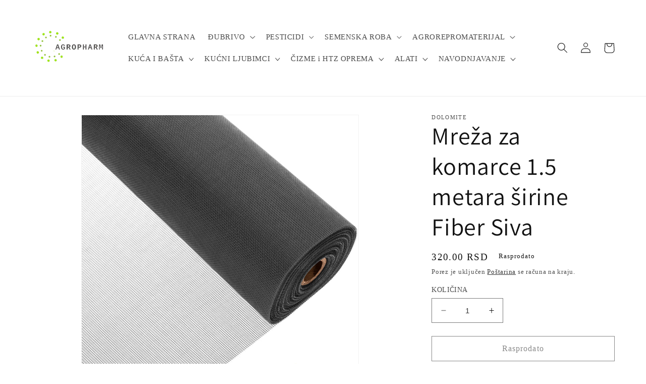

--- FILE ---
content_type: text/html; charset=utf-8
request_url: https://agropharmrs.com/products/mreza-za-komarce-1-5-metara-sirine-fiber-siva
body_size: 29442
content:
<!doctype html>
<html class="no-js" lang="en">
  <head>
<!-- This site is optimized with Yoast SEO for Shopify -->
<title>Mreža za muve i komarce 1.5 metar širine Fiber Siva - Agropharm - Agropharm</title>
<meta name="description" content="MREŽA ZA KOMARCE 1.5 metar ŠIRINE SIVA FIBER. Pletena mreža za prozore i vrata protiv insekata (muva, komaraca i smrdibuba). Lako se postavlja na prozore i vrata, a u prostoriji obezbeđuje maksimalan protok svetlosti i vazduha. Mreža se uzima na metar dužni Otporne su na sunce i UV zrake. Mreza za komarce na metar" />
<link rel="canonical" href="https://agropharmrs.com/products/mreza-za-komarce-1-5-metara-sirine-fiber-siva"/>
<meta name="robots" content="index, follow, max-image-preview:large, max-snippet:-1, max-video-preview:-1"/>
<meta property="og:site_name" content="Agropharm" />
<meta property="og:url" content="https://agropharmrs.com/products/mreza-za-komarce-1-5-metara-sirine-fiber-siva" />
<meta property="og:locale" content="en_US" />
<meta property="og:type" content="website" />
<meta property="og:title" content="Mreža za muve i komarce 1.5 metar širine Fiber Siva - Agropharm - Agropharm" />
<meta property="og:description" content="MREŽA ZA KOMARCE 1.5 metar ŠIRINE SIVA FIBER. Pletena mreža za prozore i vrata protiv insekata (muva, komaraca i smrdibuba). Lako se postavlja na prozore i vrata, a u prostoriji obezbeđuje maksimalan protok svetlosti i vazduha. Mreža se uzima na metar dužni Otporne su na sunce i UV zrake. Mreza za komarce na metar" />
<meta property="og:image" content="https://agropharmrs.com/cdn/shop/files/Sivafibermrezazakomarce_08d6f59e-c8cf-4163-a7c6-9f79c6125bae.jpg?v=1703266589" />
<meta property="og:image:height" content="1080" />
<meta property="og:image:width" content="1080" />
<meta property="og:availability" content="outofstock" />
<meta property="product:availability" content="out of stock" />
<meta property="product:condition" content="new" />
<meta property="product:price:amount" content="320.0" />
<meta property="product:price:currency" content="RSD" />
<meta property="product:retailer_item_id" content="048" />
<meta name="twitter:card" content="summary_large_image" />
<script type="application/ld+json" id="yoast-schema-graph">
{
"@context": "https://schema.org",
"@graph": [{
	"@type": "Organization",
	"@id": "https://agropharmrs.com/#/schema/organization/1",
	"url": "https://agropharmrs.com",
	"name": "Agropharm | Hemija, Semena, Đubrivo, Garden",
	"sameAs": ["https:\/\/www.instagram.com\/agropharmbp\/"]
},

{
	"@type": "WebSite",
	"@id": "https://agropharmrs.com/#/schema/website/1",
	"url": "https://agropharmrs.com",
	"name": "Agropharm",
	"potentialAction": {
		"@type": "SearchAction",
		"target": "https://agropharmrs.com/search?q={search_term_string}",
		"query-input": "required name=search_term_string"
	},

	"publisher": {
		"@id": "https://agropharmrs.com/#/schema/organization/1"
	},
	"inLanguage": "en"
},
{
	"@type": "ItemPage",
	"@id": "https:\/\/agropharmrs.com\/products\/mreza-za-komarce-1-5-metara-sirine-fiber-siva",
	"url": "https:\/\/agropharmrs.com\/products\/mreza-za-komarce-1-5-metara-sirine-fiber-siva",
	"name": "Mreža za muve i komarce 1.5 metar širine Fiber Siva - Agropharm - Agropharm",
	"description": "MREŽA ZA KOMARCE 1.5 metar ŠIRINE SIVA FIBER. Pletena mreža za prozore i vrata protiv insekata (muva, komaraca i smrdibuba). Lako se postavlja na prozore i vrata, a u prostoriji obezbeđuje maksimalan protok svetlosti i vazduha. Mreža se uzima na metar dužni Otporne su na sunce i UV zrake. Mreza za komarce na metar",
	"datePublished": "2023-12-22T18:36:27+01:00",
	"breadcrumb": {
		"@id": "https:\/\/agropharmrs.com\/products\/mreza-za-komarce-1-5-metara-sirine-fiber-siva\/#\/schema\/breadcrumb"
	},
	"primaryImageOfPage": {
		"@id": "https://agropharmrs.com/#/schema/ImageObject/32271121449196"
	},
	"image": [{
		"@id": "https://agropharmrs.com/#/schema/ImageObject/32271121449196"
	}],
	"isPartOf": {
		"@id": "https://agropharmrs.com/#/schema/website/1"
	}
},


{
	"@type": "ImageObject",
	"@id": "https://agropharmrs.com/#/schema/ImageObject/32271121449196",
	"url": "https:\/\/agropharmrs.com\/cdn\/shop\/files\/Sivafibermrezazakomarce_08d6f59e-c8cf-4163-a7c6-9f79c6125bae.jpg?v=1703266589",
	"contentUrl": "https:\/\/agropharmrs.com\/cdn\/shop\/files\/Sivafibermrezazakomarce_08d6f59e-c8cf-4163-a7c6-9f79c6125bae.jpg?v=1703266589",
	"width": 1080,
	"height": 1080
},
	{
	"@type": "Product",
	"@id": "https:\/\/agropharmrs.com\/products\/mreza-za-komarce-1-5-metara-sirine-fiber-siva\/#\/schema\/Product",
	"mainEntityOfPage": {
		"@id": "https:\/\/agropharmrs.com\/products\/mreza-za-komarce-1-5-metara-sirine-fiber-siva"
	},
	"name": "Mreža za komarce 1.5 metara širine Fiber Siva",
	"description": "MREŽA ZA KOMARCE 1.5 metar ŠIRINE SIVA FIBER. Pletena mreža za prozore i vrata protiv insekata (muva, komaraca i smrdibuba). Lako se postavlja na prozore i vrata, a u prostoriji obezbeđuje maksimalan protok svetlosti i vazduha. Mreža se uzima na metar dužni Otporne su na sunce i UV zrake. Mreza za komarce na metar",

	"image": [{ "@id": "https://agropharmrs.com/#/schema/ImageObject/32271121449196" }],

	"offers": [
		{
		"@type": "Offer",
		"@id": "https://agropharmrs.com/#/schema/Offer/44221473849580",
		"name": "Mreža za komarce 1.5 metara širine Fiber Siva",
		"sku": "048",
		"availability": "https://schema.org/OutOfStock",
		"priceSpecification": {
			"@type": "PriceSpecification",
			"valueAddedTaxIncluded": true,
			"price": 320.0,
			"priceCurrency": "RSD"
		},
		"seller": { "@id": "https://agropharmrs.com/#/schema/organization/1" },
		"url": "https:\/\/agropharmrs.com\/products\/mreza-za-komarce-1-5-metara-sirine-fiber-siva",
		"checkoutPageURLTemplate": "https:\/\/agropharmrs.com\/cart\/add?id=44221473849580\u0026quantity=1"
	}
	],
	"url": "https:\/\/agropharmrs.com\/products\/mreza-za-komarce-1-5-metara-sirine-fiber-siva"
},

{
	"@type": "ImageObject",
	"@id": "https://agropharmrs.com/#/schema/ImageObject/32271121449196",
	"url": "https:\/\/agropharmrs.com\/cdn\/shop\/files\/Sivafibermrezazakomarce_08d6f59e-c8cf-4163-a7c6-9f79c6125bae.jpg?v=1703266589",
	"contentUrl": "https:\/\/agropharmrs.com\/cdn\/shop\/files\/Sivafibermrezazakomarce_08d6f59e-c8cf-4163-a7c6-9f79c6125bae.jpg?v=1703266589",
	"width": 1080,
	"height": 1080
},
	{
	"@type": "BreadcrumbList",
	"@id": "https:\/\/agropharmrs.com\/products\/mreza-za-komarce-1-5-metara-sirine-fiber-siva\/#\/schema\/breadcrumb",
	"itemListElement": [
		{
			"@type": "ListItem",
			"name": "Agropharm",
			"item": "https:\/\/agropharmrs.com",
			"position": 1
		},
{
			"@type": "ListItem",
			"name": "Mreža za komarce 1.5 metara širine Fiber Siva",
			"position": 2
		}

	]
}]}
</script>
<!--/ Yoast SEO -->

    <meta charset="utf-8">
    <meta http-equiv="X-UA-Compatible" content="IE=edge">
    <meta name="viewport" content="width=device-width,initial-scale=1">
    <meta name="theme-color" content=""><link rel="preconnect" href="https://cdn.shopify.com" crossorigin><link rel="icon" type="image/png" href="//agropharmrs.com/cdn/shop/files/au.png?crop=center&height=32&v=1675159395&width=32"><link rel="preconnect" href="https://fonts.shopifycdn.com" crossorigin>


    


    <script src="//agropharmrs.com/cdn/shop/t/7/assets/constants.js?v=95358004781563950421681808598" defer="defer"></script>
    <script src="//agropharmrs.com/cdn/shop/t/7/assets/pubsub.js?v=2921868252632587581681808598" defer="defer"></script>
    <script src="//agropharmrs.com/cdn/shop/t/7/assets/global.js?v=127210358271191040921681808598" defer="defer"></script>
    <script>window.performance && window.performance.mark && window.performance.mark('shopify.content_for_header.start');</script><meta name="facebook-domain-verification" content="r1k5chrt0zgvjnkdasxp8o9y6e123e">
<meta id="shopify-digital-wallet" name="shopify-digital-wallet" content="/64373850348/digital_wallets/dialog">
<meta name="shopify-checkout-api-token" content="d3166b30a90869b255259e420c845062">
<meta id="in-context-paypal-metadata" data-shop-id="64373850348" data-venmo-supported="false" data-environment="production" data-locale="en_US" data-paypal-v4="true" data-currency="RSD">
<link rel="alternate" type="application/json+oembed" href="https://agropharmrs.com/products/mreza-za-komarce-1-5-metara-sirine-fiber-siva.oembed">
<script async="async" src="/checkouts/internal/preloads.js?locale=en-RS"></script>
<script id="shopify-features" type="application/json">{"accessToken":"d3166b30a90869b255259e420c845062","betas":["rich-media-storefront-analytics"],"domain":"agropharmrs.com","predictiveSearch":true,"shopId":64373850348,"locale":"en"}</script>
<script>var Shopify = Shopify || {};
Shopify.shop = "agropharmrs.myshopify.com";
Shopify.locale = "en";
Shopify.currency = {"active":"RSD","rate":"1.0"};
Shopify.country = "RS";
Shopify.theme = {"name":"Updated copy of Dawn","id":136573518060,"schema_name":"Dawn","schema_version":"9.0.0","theme_store_id":887,"role":"main"};
Shopify.theme.handle = "null";
Shopify.theme.style = {"id":null,"handle":null};
Shopify.cdnHost = "agropharmrs.com/cdn";
Shopify.routes = Shopify.routes || {};
Shopify.routes.root = "/";</script>
<script type="module">!function(o){(o.Shopify=o.Shopify||{}).modules=!0}(window);</script>
<script>!function(o){function n(){var o=[];function n(){o.push(Array.prototype.slice.apply(arguments))}return n.q=o,n}var t=o.Shopify=o.Shopify||{};t.loadFeatures=n(),t.autoloadFeatures=n()}(window);</script>
<script id="shop-js-analytics" type="application/json">{"pageType":"product"}</script>
<script defer="defer" async type="module" src="//agropharmrs.com/cdn/shopifycloud/shop-js/modules/v2/client.init-shop-cart-sync_C5BV16lS.en.esm.js"></script>
<script defer="defer" async type="module" src="//agropharmrs.com/cdn/shopifycloud/shop-js/modules/v2/chunk.common_CygWptCX.esm.js"></script>
<script type="module">
  await import("//agropharmrs.com/cdn/shopifycloud/shop-js/modules/v2/client.init-shop-cart-sync_C5BV16lS.en.esm.js");
await import("//agropharmrs.com/cdn/shopifycloud/shop-js/modules/v2/chunk.common_CygWptCX.esm.js");

  window.Shopify.SignInWithShop?.initShopCartSync?.({"fedCMEnabled":true,"windoidEnabled":true});

</script>
<script>(function() {
  var isLoaded = false;
  function asyncLoad() {
    if (isLoaded) return;
    isLoaded = true;
    var urls = ["https:\/\/cdn.shopify.com\/s\/files\/1\/0643\/7385\/0348\/t\/7\/assets\/yoast-active-script.js?v=1681809026\u0026shop=agropharmrs.myshopify.com"];
    for (var i = 0; i < urls.length; i++) {
      var s = document.createElement('script');
      s.type = 'text/javascript';
      s.async = true;
      s.src = urls[i];
      var x = document.getElementsByTagName('script')[0];
      x.parentNode.insertBefore(s, x);
    }
  };
  if(window.attachEvent) {
    window.attachEvent('onload', asyncLoad);
  } else {
    window.addEventListener('load', asyncLoad, false);
  }
})();</script>
<script id="__st">var __st={"a":64373850348,"offset":3600,"reqid":"8277b486-ea76-441f-9198-491355a6e68e-1768760505","pageurl":"agropharmrs.com\/products\/mreza-za-komarce-1-5-metara-sirine-fiber-siva","u":"8ee6f12313db","p":"product","rtyp":"product","rid":8120921981164};</script>
<script>window.ShopifyPaypalV4VisibilityTracking = true;</script>
<script id="captcha-bootstrap">!function(){'use strict';const t='contact',e='account',n='new_comment',o=[[t,t],['blogs',n],['comments',n],[t,'customer']],c=[[e,'customer_login'],[e,'guest_login'],[e,'recover_customer_password'],[e,'create_customer']],r=t=>t.map((([t,e])=>`form[action*='/${t}']:not([data-nocaptcha='true']) input[name='form_type'][value='${e}']`)).join(','),a=t=>()=>t?[...document.querySelectorAll(t)].map((t=>t.form)):[];function s(){const t=[...o],e=r(t);return a(e)}const i='password',u='form_key',d=['recaptcha-v3-token','g-recaptcha-response','h-captcha-response',i],f=()=>{try{return window.sessionStorage}catch{return}},m='__shopify_v',_=t=>t.elements[u];function p(t,e,n=!1){try{const o=window.sessionStorage,c=JSON.parse(o.getItem(e)),{data:r}=function(t){const{data:e,action:n}=t;return t[m]||n?{data:e,action:n}:{data:t,action:n}}(c);for(const[e,n]of Object.entries(r))t.elements[e]&&(t.elements[e].value=n);n&&o.removeItem(e)}catch(o){console.error('form repopulation failed',{error:o})}}const l='form_type',E='cptcha';function T(t){t.dataset[E]=!0}const w=window,h=w.document,L='Shopify',v='ce_forms',y='captcha';let A=!1;((t,e)=>{const n=(g='f06e6c50-85a8-45c8-87d0-21a2b65856fe',I='https://cdn.shopify.com/shopifycloud/storefront-forms-hcaptcha/ce_storefront_forms_captcha_hcaptcha.v1.5.2.iife.js',D={infoText:'Protected by hCaptcha',privacyText:'Privacy',termsText:'Terms'},(t,e,n)=>{const o=w[L][v],c=o.bindForm;if(c)return c(t,g,e,D).then(n);var r;o.q.push([[t,g,e,D],n]),r=I,A||(h.body.append(Object.assign(h.createElement('script'),{id:'captcha-provider',async:!0,src:r})),A=!0)});var g,I,D;w[L]=w[L]||{},w[L][v]=w[L][v]||{},w[L][v].q=[],w[L][y]=w[L][y]||{},w[L][y].protect=function(t,e){n(t,void 0,e),T(t)},Object.freeze(w[L][y]),function(t,e,n,w,h,L){const[v,y,A,g]=function(t,e,n){const i=e?o:[],u=t?c:[],d=[...i,...u],f=r(d),m=r(i),_=r(d.filter((([t,e])=>n.includes(e))));return[a(f),a(m),a(_),s()]}(w,h,L),I=t=>{const e=t.target;return e instanceof HTMLFormElement?e:e&&e.form},D=t=>v().includes(t);t.addEventListener('submit',(t=>{const e=I(t);if(!e)return;const n=D(e)&&!e.dataset.hcaptchaBound&&!e.dataset.recaptchaBound,o=_(e),c=g().includes(e)&&(!o||!o.value);(n||c)&&t.preventDefault(),c&&!n&&(function(t){try{if(!f())return;!function(t){const e=f();if(!e)return;const n=_(t);if(!n)return;const o=n.value;o&&e.removeItem(o)}(t);const e=Array.from(Array(32),(()=>Math.random().toString(36)[2])).join('');!function(t,e){_(t)||t.append(Object.assign(document.createElement('input'),{type:'hidden',name:u})),t.elements[u].value=e}(t,e),function(t,e){const n=f();if(!n)return;const o=[...t.querySelectorAll(`input[type='${i}']`)].map((({name:t})=>t)),c=[...d,...o],r={};for(const[a,s]of new FormData(t).entries())c.includes(a)||(r[a]=s);n.setItem(e,JSON.stringify({[m]:1,action:t.action,data:r}))}(t,e)}catch(e){console.error('failed to persist form',e)}}(e),e.submit())}));const S=(t,e)=>{t&&!t.dataset[E]&&(n(t,e.some((e=>e===t))),T(t))};for(const o of['focusin','change'])t.addEventListener(o,(t=>{const e=I(t);D(e)&&S(e,y())}));const B=e.get('form_key'),M=e.get(l),P=B&&M;t.addEventListener('DOMContentLoaded',(()=>{const t=y();if(P)for(const e of t)e.elements[l].value===M&&p(e,B);[...new Set([...A(),...v().filter((t=>'true'===t.dataset.shopifyCaptcha))])].forEach((e=>S(e,t)))}))}(h,new URLSearchParams(w.location.search),n,t,e,['guest_login'])})(!0,!0)}();</script>
<script integrity="sha256-4kQ18oKyAcykRKYeNunJcIwy7WH5gtpwJnB7kiuLZ1E=" data-source-attribution="shopify.loadfeatures" defer="defer" src="//agropharmrs.com/cdn/shopifycloud/storefront/assets/storefront/load_feature-a0a9edcb.js" crossorigin="anonymous"></script>
<script data-source-attribution="shopify.dynamic_checkout.dynamic.init">var Shopify=Shopify||{};Shopify.PaymentButton=Shopify.PaymentButton||{isStorefrontPortableWallets:!0,init:function(){window.Shopify.PaymentButton.init=function(){};var t=document.createElement("script");t.src="https://agropharmrs.com/cdn/shopifycloud/portable-wallets/latest/portable-wallets.en.js",t.type="module",document.head.appendChild(t)}};
</script>
<script data-source-attribution="shopify.dynamic_checkout.buyer_consent">
  function portableWalletsHideBuyerConsent(e){var t=document.getElementById("shopify-buyer-consent"),n=document.getElementById("shopify-subscription-policy-button");t&&n&&(t.classList.add("hidden"),t.setAttribute("aria-hidden","true"),n.removeEventListener("click",e))}function portableWalletsShowBuyerConsent(e){var t=document.getElementById("shopify-buyer-consent"),n=document.getElementById("shopify-subscription-policy-button");t&&n&&(t.classList.remove("hidden"),t.removeAttribute("aria-hidden"),n.addEventListener("click",e))}window.Shopify?.PaymentButton&&(window.Shopify.PaymentButton.hideBuyerConsent=portableWalletsHideBuyerConsent,window.Shopify.PaymentButton.showBuyerConsent=portableWalletsShowBuyerConsent);
</script>
<script data-source-attribution="shopify.dynamic_checkout.cart.bootstrap">document.addEventListener("DOMContentLoaded",(function(){function t(){return document.querySelector("shopify-accelerated-checkout-cart, shopify-accelerated-checkout")}if(t())Shopify.PaymentButton.init();else{new MutationObserver((function(e,n){t()&&(Shopify.PaymentButton.init(),n.disconnect())})).observe(document.body,{childList:!0,subtree:!0})}}));
</script>
<link id="shopify-accelerated-checkout-styles" rel="stylesheet" media="screen" href="https://agropharmrs.com/cdn/shopifycloud/portable-wallets/latest/accelerated-checkout-backwards-compat.css" crossorigin="anonymous">
<style id="shopify-accelerated-checkout-cart">
        #shopify-buyer-consent {
  margin-top: 1em;
  display: inline-block;
  width: 100%;
}

#shopify-buyer-consent.hidden {
  display: none;
}

#shopify-subscription-policy-button {
  background: none;
  border: none;
  padding: 0;
  text-decoration: underline;
  font-size: inherit;
  cursor: pointer;
}

#shopify-subscription-policy-button::before {
  box-shadow: none;
}

      </style>
<script id="sections-script" data-sections="header" defer="defer" src="//agropharmrs.com/cdn/shop/t/7/compiled_assets/scripts.js?v=726"></script>
<script>window.performance && window.performance.mark && window.performance.mark('shopify.content_for_header.end');</script>


    <style data-shopify>
      
      
      
      
      @font-face {
  font-family: Assistant;
  font-weight: 400;
  font-style: normal;
  font-display: swap;
  src: url("//agropharmrs.com/cdn/fonts/assistant/assistant_n4.9120912a469cad1cc292572851508ca49d12e768.woff2") format("woff2"),
       url("//agropharmrs.com/cdn/fonts/assistant/assistant_n4.6e9875ce64e0fefcd3f4446b7ec9036b3ddd2985.woff") format("woff");
}


      :root {
        --font-body-family: "New York", Iowan Old Style, Apple Garamond, Baskerville, Times New Roman, Droid Serif, Times, Source Serif Pro, serif, Apple Color Emoji, Segoe UI Emoji, Segoe UI Symbol;
        --font-body-style: normal;
        --font-body-weight: 400;
        --font-body-weight-bold: 700;

        --font-heading-family: Assistant, sans-serif;
        --font-heading-style: normal;
        --font-heading-weight: 400;

        --font-body-scale: 1.05;
        --font-heading-scale: 1.1428571428571428;

        --color-base-text: 18, 18, 18;
        --color-shadow: 18, 18, 18;
        --color-base-background-1: 255, 255, 255;
        --color-base-background-2: 243, 243, 243;
        --color-base-solid-button-labels: 255, 255, 255;
        --color-base-outline-button-labels: 18, 18, 18;
        --color-base-accent-1: 18, 18, 18;
        --color-base-accent-2: 51, 79, 180;
        --payment-terms-background-color: #ffffff;

        --gradient-base-background-1: #ffffff;
        --gradient-base-background-2: #f3f3f3;
        --gradient-base-accent-1: #121212;
        --gradient-base-accent-2: #334fb4;

        --media-padding: px;
        --media-border-opacity: 0.05;
        --media-border-width: 1px;
        --media-radius: 0px;
        --media-shadow-opacity: 0.0;
        --media-shadow-horizontal-offset: 0px;
        --media-shadow-vertical-offset: 4px;
        --media-shadow-blur-radius: 5px;
        --media-shadow-visible: 0;

        --page-width: 120rem;
        --page-width-margin: 0rem;

        --product-card-image-padding: 0.0rem;
        --product-card-corner-radius: 0.0rem;
        --product-card-text-alignment: left;
        --product-card-border-width: 0.0rem;
        --product-card-border-opacity: 0.1;
        --product-card-shadow-opacity: 0.0;
        --product-card-shadow-visible: 0;
        --product-card-shadow-horizontal-offset: 0.0rem;
        --product-card-shadow-vertical-offset: 0.4rem;
        --product-card-shadow-blur-radius: 0.5rem;

        --collection-card-image-padding: 0.0rem;
        --collection-card-corner-radius: 0.0rem;
        --collection-card-text-alignment: left;
        --collection-card-border-width: 0.0rem;
        --collection-card-border-opacity: 0.0;
        --collection-card-shadow-opacity: 0.1;
        --collection-card-shadow-visible: 1;
        --collection-card-shadow-horizontal-offset: 0.0rem;
        --collection-card-shadow-vertical-offset: 0.0rem;
        --collection-card-shadow-blur-radius: 0.0rem;

        --blog-card-image-padding: 0.0rem;
        --blog-card-corner-radius: 0.0rem;
        --blog-card-text-alignment: left;
        --blog-card-border-width: 0.0rem;
        --blog-card-border-opacity: 0.0;
        --blog-card-shadow-opacity: 0.1;
        --blog-card-shadow-visible: 1;
        --blog-card-shadow-horizontal-offset: 0.0rem;
        --blog-card-shadow-vertical-offset: 0.0rem;
        --blog-card-shadow-blur-radius: 0.0rem;

        --badge-corner-radius: 4.0rem;

        --popup-border-width: 2px;
        --popup-border-opacity: 0.25;
        --popup-corner-radius: 0px;
        --popup-shadow-opacity: 0.0;
        --popup-shadow-horizontal-offset: 0px;
        --popup-shadow-vertical-offset: 4px;
        --popup-shadow-blur-radius: 5px;

        --drawer-border-width: 1px;
        --drawer-border-opacity: 0.1;
        --drawer-shadow-opacity: 0.0;
        --drawer-shadow-horizontal-offset: 0px;
        --drawer-shadow-vertical-offset: 4px;
        --drawer-shadow-blur-radius: 5px;

        --spacing-sections-desktop: 0px;
        --spacing-sections-mobile: 0px;

        --grid-desktop-vertical-spacing: 8px;
        --grid-desktop-horizontal-spacing: 8px;
        --grid-mobile-vertical-spacing: 4px;
        --grid-mobile-horizontal-spacing: 4px;

        --text-boxes-border-opacity: 0.1;
        --text-boxes-border-width: 0px;
        --text-boxes-radius: 0px;
        --text-boxes-shadow-opacity: 0.0;
        --text-boxes-shadow-visible: 0;
        --text-boxes-shadow-horizontal-offset: 0px;
        --text-boxes-shadow-vertical-offset: 4px;
        --text-boxes-shadow-blur-radius: 5px;

        --buttons-radius: 0px;
        --buttons-radius-outset: 0px;
        --buttons-border-width: 1px;
        --buttons-border-opacity: 1.0;
        --buttons-shadow-opacity: 0.0;
        --buttons-shadow-visible: 0;
        --buttons-shadow-horizontal-offset: 0px;
        --buttons-shadow-vertical-offset: 4px;
        --buttons-shadow-blur-radius: 5px;
        --buttons-border-offset: 0px;

        --inputs-radius: 0px;
        --inputs-border-width: 1px;
        --inputs-border-opacity: 0.55;
        --inputs-shadow-opacity: 0.0;
        --inputs-shadow-horizontal-offset: 0px;
        --inputs-margin-offset: 0px;
        --inputs-shadow-vertical-offset: 4px;
        --inputs-shadow-blur-radius: 5px;
        --inputs-radius-outset: 0px;

        --variant-pills-radius: 40px;
        --variant-pills-border-width: 1px;
        --variant-pills-border-opacity: 0.55;
        --variant-pills-shadow-opacity: 0.0;
        --variant-pills-shadow-horizontal-offset: 0px;
        --variant-pills-shadow-vertical-offset: 4px;
        --variant-pills-shadow-blur-radius: 5px;
      }

      *,
      *::before,
      *::after {
        box-sizing: inherit;
      }

      html {
        box-sizing: border-box;
        font-size: calc(var(--font-body-scale) * 62.5%);
        height: 100%;
      }

      body {
        display: grid;
        grid-template-rows: auto auto 1fr auto;
        grid-template-columns: 100%;
        min-height: 100%;
        margin: 0;
        font-size: 1.5rem;
        letter-spacing: 0.06rem;
        line-height: calc(1 + 0.8 / var(--font-body-scale));
        font-family: var(--font-body-family);
        font-style: var(--font-body-style);
        font-weight: var(--font-body-weight);
      }

      @media screen and (min-width: 750px) {
        body {
          font-size: 1.6rem;
        }
      }
    </style>

    <link href="//agropharmrs.com/cdn/shop/t/7/assets/base.css?v=140624990073879848751681808597" rel="stylesheet" type="text/css" media="all" />
<link rel="preload" as="font" href="//agropharmrs.com/cdn/fonts/assistant/assistant_n4.9120912a469cad1cc292572851508ca49d12e768.woff2" type="font/woff2" crossorigin><link rel="stylesheet" href="//agropharmrs.com/cdn/shop/t/7/assets/component-predictive-search.css?v=85913294783299393391681808598" media="print" onload="this.media='all'"><script>document.documentElement.className = document.documentElement.className.replace('no-js', 'js');
    if (Shopify.designMode) {
      document.documentElement.classList.add('shopify-design-mode');
    }
    </script>
  <script src="https://cdn.shopify.com/extensions/4d5a2c47-c9fc-4724-a26e-14d501c856c6/attrac-6/assets/attrac-embed-bars.js" type="text/javascript" defer="defer"></script>
<link href="https://monorail-edge.shopifysvc.com" rel="dns-prefetch">
<script>(function(){if ("sendBeacon" in navigator && "performance" in window) {try {var session_token_from_headers = performance.getEntriesByType('navigation')[0].serverTiming.find(x => x.name == '_s').description;} catch {var session_token_from_headers = undefined;}var session_cookie_matches = document.cookie.match(/_shopify_s=([^;]*)/);var session_token_from_cookie = session_cookie_matches && session_cookie_matches.length === 2 ? session_cookie_matches[1] : "";var session_token = session_token_from_headers || session_token_from_cookie || "";function handle_abandonment_event(e) {var entries = performance.getEntries().filter(function(entry) {return /monorail-edge.shopifysvc.com/.test(entry.name);});if (!window.abandonment_tracked && entries.length === 0) {window.abandonment_tracked = true;var currentMs = Date.now();var navigation_start = performance.timing.navigationStart;var payload = {shop_id: 64373850348,url: window.location.href,navigation_start,duration: currentMs - navigation_start,session_token,page_type: "product"};window.navigator.sendBeacon("https://monorail-edge.shopifysvc.com/v1/produce", JSON.stringify({schema_id: "online_store_buyer_site_abandonment/1.1",payload: payload,metadata: {event_created_at_ms: currentMs,event_sent_at_ms: currentMs}}));}}window.addEventListener('pagehide', handle_abandonment_event);}}());</script>
<script id="web-pixels-manager-setup">(function e(e,d,r,n,o){if(void 0===o&&(o={}),!Boolean(null===(a=null===(i=window.Shopify)||void 0===i?void 0:i.analytics)||void 0===a?void 0:a.replayQueue)){var i,a;window.Shopify=window.Shopify||{};var t=window.Shopify;t.analytics=t.analytics||{};var s=t.analytics;s.replayQueue=[],s.publish=function(e,d,r){return s.replayQueue.push([e,d,r]),!0};try{self.performance.mark("wpm:start")}catch(e){}var l=function(){var e={modern:/Edge?\/(1{2}[4-9]|1[2-9]\d|[2-9]\d{2}|\d{4,})\.\d+(\.\d+|)|Firefox\/(1{2}[4-9]|1[2-9]\d|[2-9]\d{2}|\d{4,})\.\d+(\.\d+|)|Chrom(ium|e)\/(9{2}|\d{3,})\.\d+(\.\d+|)|(Maci|X1{2}).+ Version\/(15\.\d+|(1[6-9]|[2-9]\d|\d{3,})\.\d+)([,.]\d+|)( \(\w+\)|)( Mobile\/\w+|) Safari\/|Chrome.+OPR\/(9{2}|\d{3,})\.\d+\.\d+|(CPU[ +]OS|iPhone[ +]OS|CPU[ +]iPhone|CPU IPhone OS|CPU iPad OS)[ +]+(15[._]\d+|(1[6-9]|[2-9]\d|\d{3,})[._]\d+)([._]\d+|)|Android:?[ /-](13[3-9]|1[4-9]\d|[2-9]\d{2}|\d{4,})(\.\d+|)(\.\d+|)|Android.+Firefox\/(13[5-9]|1[4-9]\d|[2-9]\d{2}|\d{4,})\.\d+(\.\d+|)|Android.+Chrom(ium|e)\/(13[3-9]|1[4-9]\d|[2-9]\d{2}|\d{4,})\.\d+(\.\d+|)|SamsungBrowser\/([2-9]\d|\d{3,})\.\d+/,legacy:/Edge?\/(1[6-9]|[2-9]\d|\d{3,})\.\d+(\.\d+|)|Firefox\/(5[4-9]|[6-9]\d|\d{3,})\.\d+(\.\d+|)|Chrom(ium|e)\/(5[1-9]|[6-9]\d|\d{3,})\.\d+(\.\d+|)([\d.]+$|.*Safari\/(?![\d.]+ Edge\/[\d.]+$))|(Maci|X1{2}).+ Version\/(10\.\d+|(1[1-9]|[2-9]\d|\d{3,})\.\d+)([,.]\d+|)( \(\w+\)|)( Mobile\/\w+|) Safari\/|Chrome.+OPR\/(3[89]|[4-9]\d|\d{3,})\.\d+\.\d+|(CPU[ +]OS|iPhone[ +]OS|CPU[ +]iPhone|CPU IPhone OS|CPU iPad OS)[ +]+(10[._]\d+|(1[1-9]|[2-9]\d|\d{3,})[._]\d+)([._]\d+|)|Android:?[ /-](13[3-9]|1[4-9]\d|[2-9]\d{2}|\d{4,})(\.\d+|)(\.\d+|)|Mobile Safari.+OPR\/([89]\d|\d{3,})\.\d+\.\d+|Android.+Firefox\/(13[5-9]|1[4-9]\d|[2-9]\d{2}|\d{4,})\.\d+(\.\d+|)|Android.+Chrom(ium|e)\/(13[3-9]|1[4-9]\d|[2-9]\d{2}|\d{4,})\.\d+(\.\d+|)|Android.+(UC? ?Browser|UCWEB|U3)[ /]?(15\.([5-9]|\d{2,})|(1[6-9]|[2-9]\d|\d{3,})\.\d+)\.\d+|SamsungBrowser\/(5\.\d+|([6-9]|\d{2,})\.\d+)|Android.+MQ{2}Browser\/(14(\.(9|\d{2,})|)|(1[5-9]|[2-9]\d|\d{3,})(\.\d+|))(\.\d+|)|K[Aa][Ii]OS\/(3\.\d+|([4-9]|\d{2,})\.\d+)(\.\d+|)/},d=e.modern,r=e.legacy,n=navigator.userAgent;return n.match(d)?"modern":n.match(r)?"legacy":"unknown"}(),u="modern"===l?"modern":"legacy",c=(null!=n?n:{modern:"",legacy:""})[u],f=function(e){return[e.baseUrl,"/wpm","/b",e.hashVersion,"modern"===e.buildTarget?"m":"l",".js"].join("")}({baseUrl:d,hashVersion:r,buildTarget:u}),m=function(e){var d=e.version,r=e.bundleTarget,n=e.surface,o=e.pageUrl,i=e.monorailEndpoint;return{emit:function(e){var a=e.status,t=e.errorMsg,s=(new Date).getTime(),l=JSON.stringify({metadata:{event_sent_at_ms:s},events:[{schema_id:"web_pixels_manager_load/3.1",payload:{version:d,bundle_target:r,page_url:o,status:a,surface:n,error_msg:t},metadata:{event_created_at_ms:s}}]});if(!i)return console&&console.warn&&console.warn("[Web Pixels Manager] No Monorail endpoint provided, skipping logging."),!1;try{return self.navigator.sendBeacon.bind(self.navigator)(i,l)}catch(e){}var u=new XMLHttpRequest;try{return u.open("POST",i,!0),u.setRequestHeader("Content-Type","text/plain"),u.send(l),!0}catch(e){return console&&console.warn&&console.warn("[Web Pixels Manager] Got an unhandled error while logging to Monorail."),!1}}}}({version:r,bundleTarget:l,surface:e.surface,pageUrl:self.location.href,monorailEndpoint:e.monorailEndpoint});try{o.browserTarget=l,function(e){var d=e.src,r=e.async,n=void 0===r||r,o=e.onload,i=e.onerror,a=e.sri,t=e.scriptDataAttributes,s=void 0===t?{}:t,l=document.createElement("script"),u=document.querySelector("head"),c=document.querySelector("body");if(l.async=n,l.src=d,a&&(l.integrity=a,l.crossOrigin="anonymous"),s)for(var f in s)if(Object.prototype.hasOwnProperty.call(s,f))try{l.dataset[f]=s[f]}catch(e){}if(o&&l.addEventListener("load",o),i&&l.addEventListener("error",i),u)u.appendChild(l);else{if(!c)throw new Error("Did not find a head or body element to append the script");c.appendChild(l)}}({src:f,async:!0,onload:function(){if(!function(){var e,d;return Boolean(null===(d=null===(e=window.Shopify)||void 0===e?void 0:e.analytics)||void 0===d?void 0:d.initialized)}()){var d=window.webPixelsManager.init(e)||void 0;if(d){var r=window.Shopify.analytics;r.replayQueue.forEach((function(e){var r=e[0],n=e[1],o=e[2];d.publishCustomEvent(r,n,o)})),r.replayQueue=[],r.publish=d.publishCustomEvent,r.visitor=d.visitor,r.initialized=!0}}},onerror:function(){return m.emit({status:"failed",errorMsg:"".concat(f," has failed to load")})},sri:function(e){var d=/^sha384-[A-Za-z0-9+/=]+$/;return"string"==typeof e&&d.test(e)}(c)?c:"",scriptDataAttributes:o}),m.emit({status:"loading"})}catch(e){m.emit({status:"failed",errorMsg:(null==e?void 0:e.message)||"Unknown error"})}}})({shopId: 64373850348,storefrontBaseUrl: "https://agropharmrs.com",extensionsBaseUrl: "https://extensions.shopifycdn.com/cdn/shopifycloud/web-pixels-manager",monorailEndpoint: "https://monorail-edge.shopifysvc.com/unstable/produce_batch",surface: "storefront-renderer",enabledBetaFlags: ["2dca8a86"],webPixelsConfigList: [{"id":"521568492","configuration":"{\"config\":\"{\\\"pixel_id\\\":\\\"G-SPVJ8VRQWN\\\",\\\"gtag_events\\\":[{\\\"type\\\":\\\"purchase\\\",\\\"action_label\\\":\\\"G-SPVJ8VRQWN\\\"},{\\\"type\\\":\\\"page_view\\\",\\\"action_label\\\":\\\"G-SPVJ8VRQWN\\\"},{\\\"type\\\":\\\"view_item\\\",\\\"action_label\\\":\\\"G-SPVJ8VRQWN\\\"},{\\\"type\\\":\\\"search\\\",\\\"action_label\\\":\\\"G-SPVJ8VRQWN\\\"},{\\\"type\\\":\\\"add_to_cart\\\",\\\"action_label\\\":\\\"G-SPVJ8VRQWN\\\"},{\\\"type\\\":\\\"begin_checkout\\\",\\\"action_label\\\":\\\"G-SPVJ8VRQWN\\\"},{\\\"type\\\":\\\"add_payment_info\\\",\\\"action_label\\\":\\\"G-SPVJ8VRQWN\\\"}],\\\"enable_monitoring_mode\\\":false}\"}","eventPayloadVersion":"v1","runtimeContext":"OPEN","scriptVersion":"b2a88bafab3e21179ed38636efcd8a93","type":"APP","apiClientId":1780363,"privacyPurposes":[],"dataSharingAdjustments":{"protectedCustomerApprovalScopes":["read_customer_address","read_customer_email","read_customer_name","read_customer_personal_data","read_customer_phone"]}},{"id":"shopify-app-pixel","configuration":"{}","eventPayloadVersion":"v1","runtimeContext":"STRICT","scriptVersion":"0450","apiClientId":"shopify-pixel","type":"APP","privacyPurposes":["ANALYTICS","MARKETING"]},{"id":"shopify-custom-pixel","eventPayloadVersion":"v1","runtimeContext":"LAX","scriptVersion":"0450","apiClientId":"shopify-pixel","type":"CUSTOM","privacyPurposes":["ANALYTICS","MARKETING"]}],isMerchantRequest: false,initData: {"shop":{"name":"Agropharm","paymentSettings":{"currencyCode":"RSD"},"myshopifyDomain":"agropharmrs.myshopify.com","countryCode":"RS","storefrontUrl":"https:\/\/agropharmrs.com"},"customer":null,"cart":null,"checkout":null,"productVariants":[{"price":{"amount":320.0,"currencyCode":"RSD"},"product":{"title":"Mreža za komarce 1.5 metara širine Fiber Siva","vendor":"DOLOMITE","id":"8120921981164","untranslatedTitle":"Mreža za komarce 1.5 metara širine Fiber Siva","url":"\/products\/mreza-za-komarce-1-5-metara-sirine-fiber-siva","type":"MREŽA"},"id":"44221473849580","image":{"src":"\/\/agropharmrs.com\/cdn\/shop\/files\/Sivafibermrezazakomarce_08d6f59e-c8cf-4163-a7c6-9f79c6125bae.jpg?v=1703266589"},"sku":"048","title":"Default Title","untranslatedTitle":"Default Title"}],"purchasingCompany":null},},"https://agropharmrs.com/cdn","fcfee988w5aeb613cpc8e4bc33m6693e112",{"modern":"","legacy":""},{"shopId":"64373850348","storefrontBaseUrl":"https:\/\/agropharmrs.com","extensionBaseUrl":"https:\/\/extensions.shopifycdn.com\/cdn\/shopifycloud\/web-pixels-manager","surface":"storefront-renderer","enabledBetaFlags":"[\"2dca8a86\"]","isMerchantRequest":"false","hashVersion":"fcfee988w5aeb613cpc8e4bc33m6693e112","publish":"custom","events":"[[\"page_viewed\",{}],[\"product_viewed\",{\"productVariant\":{\"price\":{\"amount\":320.0,\"currencyCode\":\"RSD\"},\"product\":{\"title\":\"Mreža za komarce 1.5 metara širine Fiber Siva\",\"vendor\":\"DOLOMITE\",\"id\":\"8120921981164\",\"untranslatedTitle\":\"Mreža za komarce 1.5 metara širine Fiber Siva\",\"url\":\"\/products\/mreza-za-komarce-1-5-metara-sirine-fiber-siva\",\"type\":\"MREŽA\"},\"id\":\"44221473849580\",\"image\":{\"src\":\"\/\/agropharmrs.com\/cdn\/shop\/files\/Sivafibermrezazakomarce_08d6f59e-c8cf-4163-a7c6-9f79c6125bae.jpg?v=1703266589\"},\"sku\":\"048\",\"title\":\"Default Title\",\"untranslatedTitle\":\"Default Title\"}}]]"});</script><script>
  window.ShopifyAnalytics = window.ShopifyAnalytics || {};
  window.ShopifyAnalytics.meta = window.ShopifyAnalytics.meta || {};
  window.ShopifyAnalytics.meta.currency = 'RSD';
  var meta = {"product":{"id":8120921981164,"gid":"gid:\/\/shopify\/Product\/8120921981164","vendor":"DOLOMITE","type":"MREŽA","handle":"mreza-za-komarce-1-5-metara-sirine-fiber-siva","variants":[{"id":44221473849580,"price":32000,"name":"Mreža za komarce 1.5 metara širine Fiber Siva","public_title":null,"sku":"048"}],"remote":false},"page":{"pageType":"product","resourceType":"product","resourceId":8120921981164,"requestId":"8277b486-ea76-441f-9198-491355a6e68e-1768760505"}};
  for (var attr in meta) {
    window.ShopifyAnalytics.meta[attr] = meta[attr];
  }
</script>
<script class="analytics">
  (function () {
    var customDocumentWrite = function(content) {
      var jquery = null;

      if (window.jQuery) {
        jquery = window.jQuery;
      } else if (window.Checkout && window.Checkout.$) {
        jquery = window.Checkout.$;
      }

      if (jquery) {
        jquery('body').append(content);
      }
    };

    var hasLoggedConversion = function(token) {
      if (token) {
        return document.cookie.indexOf('loggedConversion=' + token) !== -1;
      }
      return false;
    }

    var setCookieIfConversion = function(token) {
      if (token) {
        var twoMonthsFromNow = new Date(Date.now());
        twoMonthsFromNow.setMonth(twoMonthsFromNow.getMonth() + 2);

        document.cookie = 'loggedConversion=' + token + '; expires=' + twoMonthsFromNow;
      }
    }

    var trekkie = window.ShopifyAnalytics.lib = window.trekkie = window.trekkie || [];
    if (trekkie.integrations) {
      return;
    }
    trekkie.methods = [
      'identify',
      'page',
      'ready',
      'track',
      'trackForm',
      'trackLink'
    ];
    trekkie.factory = function(method) {
      return function() {
        var args = Array.prototype.slice.call(arguments);
        args.unshift(method);
        trekkie.push(args);
        return trekkie;
      };
    };
    for (var i = 0; i < trekkie.methods.length; i++) {
      var key = trekkie.methods[i];
      trekkie[key] = trekkie.factory(key);
    }
    trekkie.load = function(config) {
      trekkie.config = config || {};
      trekkie.config.initialDocumentCookie = document.cookie;
      var first = document.getElementsByTagName('script')[0];
      var script = document.createElement('script');
      script.type = 'text/javascript';
      script.onerror = function(e) {
        var scriptFallback = document.createElement('script');
        scriptFallback.type = 'text/javascript';
        scriptFallback.onerror = function(error) {
                var Monorail = {
      produce: function produce(monorailDomain, schemaId, payload) {
        var currentMs = new Date().getTime();
        var event = {
          schema_id: schemaId,
          payload: payload,
          metadata: {
            event_created_at_ms: currentMs,
            event_sent_at_ms: currentMs
          }
        };
        return Monorail.sendRequest("https://" + monorailDomain + "/v1/produce", JSON.stringify(event));
      },
      sendRequest: function sendRequest(endpointUrl, payload) {
        // Try the sendBeacon API
        if (window && window.navigator && typeof window.navigator.sendBeacon === 'function' && typeof window.Blob === 'function' && !Monorail.isIos12()) {
          var blobData = new window.Blob([payload], {
            type: 'text/plain'
          });

          if (window.navigator.sendBeacon(endpointUrl, blobData)) {
            return true;
          } // sendBeacon was not successful

        } // XHR beacon

        var xhr = new XMLHttpRequest();

        try {
          xhr.open('POST', endpointUrl);
          xhr.setRequestHeader('Content-Type', 'text/plain');
          xhr.send(payload);
        } catch (e) {
          console.log(e);
        }

        return false;
      },
      isIos12: function isIos12() {
        return window.navigator.userAgent.lastIndexOf('iPhone; CPU iPhone OS 12_') !== -1 || window.navigator.userAgent.lastIndexOf('iPad; CPU OS 12_') !== -1;
      }
    };
    Monorail.produce('monorail-edge.shopifysvc.com',
      'trekkie_storefront_load_errors/1.1',
      {shop_id: 64373850348,
      theme_id: 136573518060,
      app_name: "storefront",
      context_url: window.location.href,
      source_url: "//agropharmrs.com/cdn/s/trekkie.storefront.cd680fe47e6c39ca5d5df5f0a32d569bc48c0f27.min.js"});

        };
        scriptFallback.async = true;
        scriptFallback.src = '//agropharmrs.com/cdn/s/trekkie.storefront.cd680fe47e6c39ca5d5df5f0a32d569bc48c0f27.min.js';
        first.parentNode.insertBefore(scriptFallback, first);
      };
      script.async = true;
      script.src = '//agropharmrs.com/cdn/s/trekkie.storefront.cd680fe47e6c39ca5d5df5f0a32d569bc48c0f27.min.js';
      first.parentNode.insertBefore(script, first);
    };
    trekkie.load(
      {"Trekkie":{"appName":"storefront","development":false,"defaultAttributes":{"shopId":64373850348,"isMerchantRequest":null,"themeId":136573518060,"themeCityHash":"6434645911729900719","contentLanguage":"en","currency":"RSD","eventMetadataId":"f85bde60-436b-4268-a3a3-5e30f89f0aa4"},"isServerSideCookieWritingEnabled":true,"monorailRegion":"shop_domain","enabledBetaFlags":["65f19447"]},"Session Attribution":{},"S2S":{"facebookCapiEnabled":true,"source":"trekkie-storefront-renderer","apiClientId":580111}}
    );

    var loaded = false;
    trekkie.ready(function() {
      if (loaded) return;
      loaded = true;

      window.ShopifyAnalytics.lib = window.trekkie;

      var originalDocumentWrite = document.write;
      document.write = customDocumentWrite;
      try { window.ShopifyAnalytics.merchantGoogleAnalytics.call(this); } catch(error) {};
      document.write = originalDocumentWrite;

      window.ShopifyAnalytics.lib.page(null,{"pageType":"product","resourceType":"product","resourceId":8120921981164,"requestId":"8277b486-ea76-441f-9198-491355a6e68e-1768760505","shopifyEmitted":true});

      var match = window.location.pathname.match(/checkouts\/(.+)\/(thank_you|post_purchase)/)
      var token = match? match[1]: undefined;
      if (!hasLoggedConversion(token)) {
        setCookieIfConversion(token);
        window.ShopifyAnalytics.lib.track("Viewed Product",{"currency":"RSD","variantId":44221473849580,"productId":8120921981164,"productGid":"gid:\/\/shopify\/Product\/8120921981164","name":"Mreža za komarce 1.5 metara širine Fiber Siva","price":"320.00","sku":"048","brand":"DOLOMITE","variant":null,"category":"MREŽA","nonInteraction":true,"remote":false},undefined,undefined,{"shopifyEmitted":true});
      window.ShopifyAnalytics.lib.track("monorail:\/\/trekkie_storefront_viewed_product\/1.1",{"currency":"RSD","variantId":44221473849580,"productId":8120921981164,"productGid":"gid:\/\/shopify\/Product\/8120921981164","name":"Mreža za komarce 1.5 metara širine Fiber Siva","price":"320.00","sku":"048","brand":"DOLOMITE","variant":null,"category":"MREŽA","nonInteraction":true,"remote":false,"referer":"https:\/\/agropharmrs.com\/products\/mreza-za-komarce-1-5-metara-sirine-fiber-siva"});
      }
    });


        var eventsListenerScript = document.createElement('script');
        eventsListenerScript.async = true;
        eventsListenerScript.src = "//agropharmrs.com/cdn/shopifycloud/storefront/assets/shop_events_listener-3da45d37.js";
        document.getElementsByTagName('head')[0].appendChild(eventsListenerScript);

})();</script>
  <script>
  if (!window.ga || (window.ga && typeof window.ga !== 'function')) {
    window.ga = function ga() {
      (window.ga.q = window.ga.q || []).push(arguments);
      if (window.Shopify && window.Shopify.analytics && typeof window.Shopify.analytics.publish === 'function') {
        window.Shopify.analytics.publish("ga_stub_called", {}, {sendTo: "google_osp_migration"});
      }
      console.error("Shopify's Google Analytics stub called with:", Array.from(arguments), "\nSee https://help.shopify.com/manual/promoting-marketing/pixels/pixel-migration#google for more information.");
    };
    if (window.Shopify && window.Shopify.analytics && typeof window.Shopify.analytics.publish === 'function') {
      window.Shopify.analytics.publish("ga_stub_initialized", {}, {sendTo: "google_osp_migration"});
    }
  }
</script>
<script
  defer
  src="https://agropharmrs.com/cdn/shopifycloud/perf-kit/shopify-perf-kit-3.0.4.min.js"
  data-application="storefront-renderer"
  data-shop-id="64373850348"
  data-render-region="gcp-us-central1"
  data-page-type="product"
  data-theme-instance-id="136573518060"
  data-theme-name="Dawn"
  data-theme-version="9.0.0"
  data-monorail-region="shop_domain"
  data-resource-timing-sampling-rate="10"
  data-shs="true"
  data-shs-beacon="true"
  data-shs-export-with-fetch="true"
  data-shs-logs-sample-rate="1"
  data-shs-beacon-endpoint="https://agropharmrs.com/api/collect"
></script>
</head>

  <body class="gradient">
    <a class="skip-to-content-link button visually-hidden" href="#MainContent">
      Skip to content
    </a><!-- BEGIN sections: header-group -->
<div id="shopify-section-sections--16715929845996__announcement-bar" class="shopify-section shopify-section-group-header-group announcement-bar-section">
</div><div id="shopify-section-sections--16715929845996__header" class="shopify-section shopify-section-group-header-group section-header"><link rel="stylesheet" href="//agropharmrs.com/cdn/shop/t/7/assets/component-list-menu.css?v=151968516119678728991681808598" media="print" onload="this.media='all'">
<link rel="stylesheet" href="//agropharmrs.com/cdn/shop/t/7/assets/component-search.css?v=184225813856820874251681808598" media="print" onload="this.media='all'">
<link rel="stylesheet" href="//agropharmrs.com/cdn/shop/t/7/assets/component-menu-drawer.css?v=94074963897493609391681808598" media="print" onload="this.media='all'">
<link rel="stylesheet" href="//agropharmrs.com/cdn/shop/t/7/assets/component-cart-notification.css?v=108833082844665799571681808597" media="print" onload="this.media='all'">
<link rel="stylesheet" href="//agropharmrs.com/cdn/shop/t/7/assets/component-cart-items.css?v=29412722223528841861681808597" media="print" onload="this.media='all'"><link rel="stylesheet" href="//agropharmrs.com/cdn/shop/t/7/assets/component-price.css?v=65402837579211014041681808598" media="print" onload="this.media='all'">
  <link rel="stylesheet" href="//agropharmrs.com/cdn/shop/t/7/assets/component-loading-overlay.css?v=167310470843593579841681808598" media="print" onload="this.media='all'"><noscript><link href="//agropharmrs.com/cdn/shop/t/7/assets/component-list-menu.css?v=151968516119678728991681808598" rel="stylesheet" type="text/css" media="all" /></noscript>
<noscript><link href="//agropharmrs.com/cdn/shop/t/7/assets/component-search.css?v=184225813856820874251681808598" rel="stylesheet" type="text/css" media="all" /></noscript>
<noscript><link href="//agropharmrs.com/cdn/shop/t/7/assets/component-menu-drawer.css?v=94074963897493609391681808598" rel="stylesheet" type="text/css" media="all" /></noscript>
<noscript><link href="//agropharmrs.com/cdn/shop/t/7/assets/component-cart-notification.css?v=108833082844665799571681808597" rel="stylesheet" type="text/css" media="all" /></noscript>
<noscript><link href="//agropharmrs.com/cdn/shop/t/7/assets/component-cart-items.css?v=29412722223528841861681808597" rel="stylesheet" type="text/css" media="all" /></noscript>

<style>
  header-drawer {
    justify-self: start;
    margin-left: -1.2rem;
  }@media screen and (min-width: 990px) {
      header-drawer {
        display: none;
      }
    }.menu-drawer-container {
    display: flex;
  }

  .list-menu {
    list-style: none;
    padding: 0;
    margin: 0;
  }

  .list-menu--inline {
    display: inline-flex;
    flex-wrap: wrap;
  }

  summary.list-menu__item {
    padding-right: 2.7rem;
  }

  .list-menu__item {
    display: flex;
    align-items: center;
    line-height: calc(1 + 0.3 / var(--font-body-scale));
  }

  .list-menu__item--link {
    text-decoration: none;
    padding-bottom: 1rem;
    padding-top: 1rem;
    line-height: calc(1 + 0.8 / var(--font-body-scale));
  }

  @media screen and (min-width: 750px) {
    .list-menu__item--link {
      padding-bottom: 0.5rem;
      padding-top: 0.5rem;
    }
  }
</style><style data-shopify>.header {
    padding-top: 6px;
    padding-bottom: 6px;
  }

  .section-header {
    position: sticky; /* This is for fixing a Safari z-index issue. PR #2147 */
    margin-bottom: 0px;
  }

  @media screen and (min-width: 750px) {
    .section-header {
      margin-bottom: 0px;
    }
  }

  @media screen and (min-width: 990px) {
    .header {
      padding-top: 12px;
      padding-bottom: 12px;
    }
  }</style><script src="//agropharmrs.com/cdn/shop/t/7/assets/details-disclosure.js?v=153497636716254413831681808598" defer="defer"></script>
<script src="//agropharmrs.com/cdn/shop/t/7/assets/details-modal.js?v=4511761896672669691681808598" defer="defer"></script>
<script src="//agropharmrs.com/cdn/shop/t/7/assets/cart-notification.js?v=160453272920806432391681808597" defer="defer"></script>
<script src="//agropharmrs.com/cdn/shop/t/7/assets/search-form.js?v=113639710312857635801681808599" defer="defer"></script><svg xmlns="http://www.w3.org/2000/svg" class="hidden">
  <symbol id="icon-search" viewbox="0 0 18 19" fill="none">
    <path fill-rule="evenodd" clip-rule="evenodd" d="M11.03 11.68A5.784 5.784 0 112.85 3.5a5.784 5.784 0 018.18 8.18zm.26 1.12a6.78 6.78 0 11.72-.7l5.4 5.4a.5.5 0 11-.71.7l-5.41-5.4z" fill="currentColor"/>
  </symbol>

  <symbol id="icon-reset" class="icon icon-close"  fill="none" viewBox="0 0 18 18" stroke="currentColor">
    <circle r="8.5" cy="9" cx="9" stroke-opacity="0.2"/>
    <path d="M6.82972 6.82915L1.17193 1.17097" stroke-linecap="round" stroke-linejoin="round" transform="translate(5 5)"/>
    <path d="M1.22896 6.88502L6.77288 1.11523" stroke-linecap="round" stroke-linejoin="round" transform="translate(5 5)"/>
  </symbol>

  <symbol id="icon-close" class="icon icon-close" fill="none" viewBox="0 0 18 17">
    <path d="M.865 15.978a.5.5 0 00.707.707l7.433-7.431 7.579 7.282a.501.501 0 00.846-.37.5.5 0 00-.153-.351L9.712 8.546l7.417-7.416a.5.5 0 10-.707-.708L8.991 7.853 1.413.573a.5.5 0 10-.693.72l7.563 7.268-7.418 7.417z" fill="currentColor">
  </symbol>
</svg><sticky-header data-sticky-type="on-scroll-up" class="header-wrapper color-background-1 gradient header-wrapper--border-bottom">
  <header class="header header--middle-left header--mobile-center page-width header--has-menu"><header-drawer data-breakpoint="tablet">
        <details id="Details-menu-drawer-container" class="menu-drawer-container">
          <summary class="header__icon header__icon--menu header__icon--summary link focus-inset" aria-label="Menu">
            <span>
              <svg
  xmlns="http://www.w3.org/2000/svg"
  aria-hidden="true"
  focusable="false"
  class="icon icon-hamburger"
  fill="none"
  viewBox="0 0 18 16"
>
  <path d="M1 .5a.5.5 0 100 1h15.71a.5.5 0 000-1H1zM.5 8a.5.5 0 01.5-.5h15.71a.5.5 0 010 1H1A.5.5 0 01.5 8zm0 7a.5.5 0 01.5-.5h15.71a.5.5 0 010 1H1a.5.5 0 01-.5-.5z" fill="currentColor">
</svg>

              <svg
  xmlns="http://www.w3.org/2000/svg"
  aria-hidden="true"
  focusable="false"
  class="icon icon-close"
  fill="none"
  viewBox="0 0 18 17"
>
  <path d="M.865 15.978a.5.5 0 00.707.707l7.433-7.431 7.579 7.282a.501.501 0 00.846-.37.5.5 0 00-.153-.351L9.712 8.546l7.417-7.416a.5.5 0 10-.707-.708L8.991 7.853 1.413.573a.5.5 0 10-.693.72l7.563 7.268-7.418 7.417z" fill="currentColor">
</svg>

            </span>
          </summary>
          <div id="menu-drawer" class="gradient menu-drawer motion-reduce" tabindex="-1">
            <div class="menu-drawer__inner-container">
              <div class="menu-drawer__navigation-container">
                <nav class="menu-drawer__navigation">
                  <ul class="menu-drawer__menu has-submenu list-menu" role="list"><li><a href="/" class="menu-drawer__menu-item list-menu__item link link--text focus-inset">
                            GLAVNA STRANA
                          </a></li><li><details id="Details-menu-drawer-menu-item-2">
                            <summary class="menu-drawer__menu-item list-menu__item link link--text focus-inset">
                              ĐUBRIVO
                              <svg
  viewBox="0 0 14 10"
  fill="none"
  aria-hidden="true"
  focusable="false"
  class="icon icon-arrow"
  xmlns="http://www.w3.org/2000/svg"
>
  <path fill-rule="evenodd" clip-rule="evenodd" d="M8.537.808a.5.5 0 01.817-.162l4 4a.5.5 0 010 .708l-4 4a.5.5 0 11-.708-.708L11.793 5.5H1a.5.5 0 010-1h10.793L8.646 1.354a.5.5 0 01-.109-.546z" fill="currentColor">
</svg>

                              <svg aria-hidden="true" focusable="false" class="icon icon-caret" viewBox="0 0 10 6">
  <path fill-rule="evenodd" clip-rule="evenodd" d="M9.354.646a.5.5 0 00-.708 0L5 4.293 1.354.646a.5.5 0 00-.708.708l4 4a.5.5 0 00.708 0l4-4a.5.5 0 000-.708z" fill="currentColor">
</svg>

                            </summary>
                            <div id="link-dubrivo" class="menu-drawer__submenu has-submenu gradient motion-reduce" tabindex="-1">
                              <div class="menu-drawer__inner-submenu">
                                <button class="menu-drawer__close-button link link--text focus-inset" aria-expanded="true">
                                  <svg
  viewBox="0 0 14 10"
  fill="none"
  aria-hidden="true"
  focusable="false"
  class="icon icon-arrow"
  xmlns="http://www.w3.org/2000/svg"
>
  <path fill-rule="evenodd" clip-rule="evenodd" d="M8.537.808a.5.5 0 01.817-.162l4 4a.5.5 0 010 .708l-4 4a.5.5 0 11-.708-.708L11.793 5.5H1a.5.5 0 010-1h10.793L8.646 1.354a.5.5 0 01-.109-.546z" fill="currentColor">
</svg>

                                  ĐUBRIVO
                                </button>
                                <ul class="menu-drawer__menu list-menu" role="list" tabindex="-1"><li><a href="/collections/sva-dubriva" class="menu-drawer__menu-item link link--text list-menu__item focus-inset">
                                          Sva Đubriva
                                        </a></li><li><a href="/collections/organsko" class="menu-drawer__menu-item link link--text list-menu__item focus-inset">
                                          Organsko
                                        </a></li><li><a href="/collections/tecno" class="menu-drawer__menu-item link link--text list-menu__item focus-inset">
                                          Tečna
                                        </a></li><li><a href="/collections/vodotopivo" class="menu-drawer__menu-item link link--text list-menu__item focus-inset">
                                          Vodotopiva
                                        </a></li><li><a href="/collections/vestak-granulat" class="menu-drawer__menu-item link link--text list-menu__item focus-inset">
                                          Veštak - Granulat
                                        </a></li><li><a href="/collections/durivo-za-cvece" class="menu-drawer__menu-item link link--text list-menu__item focus-inset">
                                          Đubrivo za cveće
                                        </a></li><li><a href="/collections/prihrana-za-travnjak" class="menu-drawer__menu-item link link--text list-menu__item focus-inset">
                                          Đubrivo za travu
                                        </a></li></ul>
                              </div>
                            </div>
                          </details></li><li><details id="Details-menu-drawer-menu-item-3">
                            <summary class="menu-drawer__menu-item list-menu__item link link--text focus-inset">
                              PESTICIDI
                              <svg
  viewBox="0 0 14 10"
  fill="none"
  aria-hidden="true"
  focusable="false"
  class="icon icon-arrow"
  xmlns="http://www.w3.org/2000/svg"
>
  <path fill-rule="evenodd" clip-rule="evenodd" d="M8.537.808a.5.5 0 01.817-.162l4 4a.5.5 0 010 .708l-4 4a.5.5 0 11-.708-.708L11.793 5.5H1a.5.5 0 010-1h10.793L8.646 1.354a.5.5 0 01-.109-.546z" fill="currentColor">
</svg>

                              <svg aria-hidden="true" focusable="false" class="icon icon-caret" viewBox="0 0 10 6">
  <path fill-rule="evenodd" clip-rule="evenodd" d="M9.354.646a.5.5 0 00-.708 0L5 4.293 1.354.646a.5.5 0 00-.708.708l4 4a.5.5 0 00.708 0l4-4a.5.5 0 000-.708z" fill="currentColor">
</svg>

                            </summary>
                            <div id="link-pesticidi" class="menu-drawer__submenu has-submenu gradient motion-reduce" tabindex="-1">
                              <div class="menu-drawer__inner-submenu">
                                <button class="menu-drawer__close-button link link--text focus-inset" aria-expanded="true">
                                  <svg
  viewBox="0 0 14 10"
  fill="none"
  aria-hidden="true"
  focusable="false"
  class="icon icon-arrow"
  xmlns="http://www.w3.org/2000/svg"
>
  <path fill-rule="evenodd" clip-rule="evenodd" d="M8.537.808a.5.5 0 01.817-.162l4 4a.5.5 0 010 .708l-4 4a.5.5 0 11-.708-.708L11.793 5.5H1a.5.5 0 010-1h10.793L8.646 1.354a.5.5 0 01-.109-.546z" fill="currentColor">
</svg>

                                  PESTICIDI
                                </button>
                                <ul class="menu-drawer__menu list-menu" role="list" tabindex="-1"><li><a href="/collections/biozastita" class="menu-drawer__menu-item link link--text list-menu__item focus-inset">
                                          Biozaštita
                                        </a></li><li><a href="/collections/herbicidi" class="menu-drawer__menu-item link link--text list-menu__item focus-inset">
                                          Herbicidi
                                        </a></li><li><a href="/collections/totalni-herbicidi" class="menu-drawer__menu-item link link--text list-menu__item focus-inset">
                                          Totalni herbicidi
                                        </a></li><li><a href="/collections/fungicidi" class="menu-drawer__menu-item link link--text list-menu__item focus-inset">
                                          Fungicidi
                                        </a></li><li><a href="/collections/insekticidi" class="menu-drawer__menu-item link link--text list-menu__item focus-inset">
                                          Insekticidi
                                        </a></li><li><a href="/collections/akaricidi" class="menu-drawer__menu-item link link--text list-menu__item focus-inset">
                                          Akaricidi
                                        </a></li><li><a href="/collections/muve-komarci-smrdibube-bubasvabe" class="menu-drawer__menu-item link link--text list-menu__item focus-inset">
                                          Insekticidi za kućnu upotrebu
                                        </a></li><li><a href="/collections/rodenticidi" class="menu-drawer__menu-item link link--text list-menu__item focus-inset">
                                          Rodenticidi - otrov za miševe i pacove
                                        </a></li><li><a href="/collections/muve-komarci-smrdibube-bubasvabe" class="menu-drawer__menu-item link link--text list-menu__item focus-inset">
                                          Biocidi
                                        </a></li><li><a href="/collections/limacid-puzomor" class="menu-drawer__menu-item link link--text list-menu__item focus-inset">
                                          Limacid - Pužomor
                                        </a></li><li><a href="/collections/okvasivac" class="menu-drawer__menu-item link link--text list-menu__item focus-inset">
                                          Pomoćna sredstva
                                        </a></li><li><a href="/collections/biozastita" class="menu-drawer__menu-item link link--text list-menu__item focus-inset">
                                          Biozaštita
                                        </a></li></ul>
                              </div>
                            </div>
                          </details></li><li><details id="Details-menu-drawer-menu-item-4">
                            <summary class="menu-drawer__menu-item list-menu__item link link--text focus-inset">
                              SEMENSKA ROBA
                              <svg
  viewBox="0 0 14 10"
  fill="none"
  aria-hidden="true"
  focusable="false"
  class="icon icon-arrow"
  xmlns="http://www.w3.org/2000/svg"
>
  <path fill-rule="evenodd" clip-rule="evenodd" d="M8.537.808a.5.5 0 01.817-.162l4 4a.5.5 0 010 .708l-4 4a.5.5 0 11-.708-.708L11.793 5.5H1a.5.5 0 010-1h10.793L8.646 1.354a.5.5 0 01-.109-.546z" fill="currentColor">
</svg>

                              <svg aria-hidden="true" focusable="false" class="icon icon-caret" viewBox="0 0 10 6">
  <path fill-rule="evenodd" clip-rule="evenodd" d="M9.354.646a.5.5 0 00-.708 0L5 4.293 1.354.646a.5.5 0 00-.708.708l4 4a.5.5 0 00.708 0l4-4a.5.5 0 000-.708z" fill="currentColor">
</svg>

                            </summary>
                            <div id="link-semenska-roba" class="menu-drawer__submenu has-submenu gradient motion-reduce" tabindex="-1">
                              <div class="menu-drawer__inner-submenu">
                                <button class="menu-drawer__close-button link link--text focus-inset" aria-expanded="true">
                                  <svg
  viewBox="0 0 14 10"
  fill="none"
  aria-hidden="true"
  focusable="false"
  class="icon icon-arrow"
  xmlns="http://www.w3.org/2000/svg"
>
  <path fill-rule="evenodd" clip-rule="evenodd" d="M8.537.808a.5.5 0 01.817-.162l4 4a.5.5 0 010 .708l-4 4a.5.5 0 11-.708-.708L11.793 5.5H1a.5.5 0 010-1h10.793L8.646 1.354a.5.5 0 01-.109-.546z" fill="currentColor">
</svg>

                                  SEMENSKA ROBA
                                </button>
                                <ul class="menu-drawer__menu list-menu" role="list" tabindex="-1"><li><details id="Details-menu-drawer-submenu-1">
                                          <summary class="menu-drawer__menu-item link link--text list-menu__item focus-inset">
                                            Profesionalna Semena
                                            <svg
  viewBox="0 0 14 10"
  fill="none"
  aria-hidden="true"
  focusable="false"
  class="icon icon-arrow"
  xmlns="http://www.w3.org/2000/svg"
>
  <path fill-rule="evenodd" clip-rule="evenodd" d="M8.537.808a.5.5 0 01.817-.162l4 4a.5.5 0 010 .708l-4 4a.5.5 0 11-.708-.708L11.793 5.5H1a.5.5 0 010-1h10.793L8.646 1.354a.5.5 0 01-.109-.546z" fill="currentColor">
</svg>

                                            <svg aria-hidden="true" focusable="false" class="icon icon-caret" viewBox="0 0 10 6">
  <path fill-rule="evenodd" clip-rule="evenodd" d="M9.354.646a.5.5 0 00-.708 0L5 4.293 1.354.646a.5.5 0 00-.708.708l4 4a.5.5 0 00.708 0l4-4a.5.5 0 000-.708z" fill="currentColor">
</svg>

                                          </summary>
                                          <div id="childlink-profesionalna-semena" class="menu-drawer__submenu has-submenu gradient motion-reduce">
                                            <button class="menu-drawer__close-button link link--text focus-inset" aria-expanded="true">
                                              <svg
  viewBox="0 0 14 10"
  fill="none"
  aria-hidden="true"
  focusable="false"
  class="icon icon-arrow"
  xmlns="http://www.w3.org/2000/svg"
>
  <path fill-rule="evenodd" clip-rule="evenodd" d="M8.537.808a.5.5 0 01.817-.162l4 4a.5.5 0 010 .708l-4 4a.5.5 0 11-.708-.708L11.793 5.5H1a.5.5 0 010-1h10.793L8.646 1.354a.5.5 0 01-.109-.546z" fill="currentColor">
</svg>

                                              Profesionalna Semena
                                            </button>
                                            <ul class="menu-drawer__menu list-menu" role="list" tabindex="-1"><li>
                                                  <a href="/collections/paprika" class="menu-drawer__menu-item link link--text list-menu__item focus-inset">
                                                    Paprika
                                                  </a>
                                                </li><li>
                                                  <a href="/collections/paradajz" class="menu-drawer__menu-item link link--text list-menu__item focus-inset">
                                                    Paradajz
                                                  </a>
                                                </li><li>
                                                  <a href="/collections/krastavac" class="menu-drawer__menu-item link link--text list-menu__item focus-inset">
                                                    Krastavac
                                                  </a>
                                                </li></ul>
                                          </div>
                                        </details></li><li><a href="/collections/semena-povrca" class="menu-drawer__menu-item link link--text list-menu__item focus-inset">
                                          Semena povrća
                                        </a></li><li><a href="/collections/travne-smese" class="menu-drawer__menu-item link link--text list-menu__item focus-inset">
                                          Travne Smeše
                                        </a></li><li><a href="/collections/semena-cveca" class="menu-drawer__menu-item link link--text list-menu__item focus-inset">
                                          Semena cveća
                                        </a></li><li><a href="/collections/semena-zacinskog-i-lekovitog-bilje" class="menu-drawer__menu-item link link--text list-menu__item focus-inset">
                                          Semena Začinskog i Lekovitog Bilje
                                        </a></li><li><a href="/collections/lukovice" class="menu-drawer__menu-item link link--text list-menu__item focus-inset">
                                          Lukovice
                                        </a></li><li><a href="/collections/sadnice-ruza" class="menu-drawer__menu-item link link--text list-menu__item focus-inset">
                                          Sadnice ruža
                                        </a></li><li><a href="/collections/sadnice-voca" class="menu-drawer__menu-item link link--text list-menu__item focus-inset">
                                          Sadnice voća
                                        </a></li><li><a href="/collections/krompir-semenski" class="menu-drawer__menu-item link link--text list-menu__item focus-inset">
                                          Krompir Semenski
                                        </a></li><li><a href="/collections/arpadzik-i-beli-luk" class="menu-drawer__menu-item link link--text list-menu__item focus-inset">
                                          Arpadžik i Beli luk
                                        </a></li></ul>
                              </div>
                            </div>
                          </details></li><li><details id="Details-menu-drawer-menu-item-5">
                            <summary class="menu-drawer__menu-item list-menu__item link link--text focus-inset">
                              AGROREPROMATERIJAL
                              <svg
  viewBox="0 0 14 10"
  fill="none"
  aria-hidden="true"
  focusable="false"
  class="icon icon-arrow"
  xmlns="http://www.w3.org/2000/svg"
>
  <path fill-rule="evenodd" clip-rule="evenodd" d="M8.537.808a.5.5 0 01.817-.162l4 4a.5.5 0 010 .708l-4 4a.5.5 0 11-.708-.708L11.793 5.5H1a.5.5 0 010-1h10.793L8.646 1.354a.5.5 0 01-.109-.546z" fill="currentColor">
</svg>

                              <svg aria-hidden="true" focusable="false" class="icon icon-caret" viewBox="0 0 10 6">
  <path fill-rule="evenodd" clip-rule="evenodd" d="M9.354.646a.5.5 0 00-.708 0L5 4.293 1.354.646a.5.5 0 00-.708.708l4 4a.5.5 0 00.708 0l4-4a.5.5 0 000-.708z" fill="currentColor">
</svg>

                            </summary>
                            <div id="link-agrorepromaterijal" class="menu-drawer__submenu has-submenu gradient motion-reduce" tabindex="-1">
                              <div class="menu-drawer__inner-submenu">
                                <button class="menu-drawer__close-button link link--text focus-inset" aria-expanded="true">
                                  <svg
  viewBox="0 0 14 10"
  fill="none"
  aria-hidden="true"
  focusable="false"
  class="icon icon-arrow"
  xmlns="http://www.w3.org/2000/svg"
>
  <path fill-rule="evenodd" clip-rule="evenodd" d="M8.537.808a.5.5 0 01.817-.162l4 4a.5.5 0 010 .708l-4 4a.5.5 0 11-.708-.708L11.793 5.5H1a.5.5 0 010-1h10.793L8.646 1.354a.5.5 0 01-.109-.546z" fill="currentColor">
</svg>

                                  AGROREPROMATERIJAL
                                </button>
                                <ul class="menu-drawer__menu list-menu" role="list" tabindex="-1"><li><a href="/collections/mreze" class="menu-drawer__menu-item link link--text list-menu__item focus-inset">
                                          Mreže
                                        </a></li><li><a href="/collections/cerade" class="menu-drawer__menu-item link link--text list-menu__item focus-inset">
                                          Cerade
                                        </a></li><li><a href="/collections/malc-i-agrotekstil-folije" class="menu-drawer__menu-item link link--text list-menu__item focus-inset">
                                          Folije
                                        </a></li><li><a href="/collections/mreze-za-zasenu-sencenje" class="menu-drawer__menu-item link link--text list-menu__item focus-inset">
                                          Mreže za zasenu (senčenje)
                                        </a></li><li><a href="/collections/kanapi-i-veziva" class="menu-drawer__menu-item link link--text list-menu__item focus-inset">
                                          Kanapi i Veziva
                                        </a></li><li><a href="/collections/vrece-i-dzakovi" class="menu-drawer__menu-item link link--text list-menu__item focus-inset">
                                          Vreće i Džakovi
                                        </a></li><li><a href="/collections/stapovi-i-drzalje-za-biljke" class="menu-drawer__menu-item link link--text list-menu__item focus-inset">
                                          Štapovi i držalje za biljke
                                        </a></li><li><a href="/collections/enoloski-program" class="menu-drawer__menu-item link link--text list-menu__item focus-inset">
                                          Enološki program
                                        </a></li><li><a href="/collections/merdevine" class="menu-drawer__menu-item link link--text list-menu__item focus-inset">
                                          Merdevine
                                        </a></li><li><a href="/collections/kontejneri-i-case-za-rasad" class="menu-drawer__menu-item link link--text list-menu__item focus-inset">
                                          Kontejneri i čaše za rasad
                                        </a></li></ul>
                              </div>
                            </div>
                          </details></li><li><details id="Details-menu-drawer-menu-item-6">
                            <summary class="menu-drawer__menu-item list-menu__item link link--text focus-inset">
                              KUĆA I BAŠTA
                              <svg
  viewBox="0 0 14 10"
  fill="none"
  aria-hidden="true"
  focusable="false"
  class="icon icon-arrow"
  xmlns="http://www.w3.org/2000/svg"
>
  <path fill-rule="evenodd" clip-rule="evenodd" d="M8.537.808a.5.5 0 01.817-.162l4 4a.5.5 0 010 .708l-4 4a.5.5 0 11-.708-.708L11.793 5.5H1a.5.5 0 010-1h10.793L8.646 1.354a.5.5 0 01-.109-.546z" fill="currentColor">
</svg>

                              <svg aria-hidden="true" focusable="false" class="icon icon-caret" viewBox="0 0 10 6">
  <path fill-rule="evenodd" clip-rule="evenodd" d="M9.354.646a.5.5 0 00-.708 0L5 4.293 1.354.646a.5.5 0 00-.708.708l4 4a.5.5 0 00.708 0l4-4a.5.5 0 000-.708z" fill="currentColor">
</svg>

                            </summary>
                            <div id="link-kuca-i-basta" class="menu-drawer__submenu has-submenu gradient motion-reduce" tabindex="-1">
                              <div class="menu-drawer__inner-submenu">
                                <button class="menu-drawer__close-button link link--text focus-inset" aria-expanded="true">
                                  <svg
  viewBox="0 0 14 10"
  fill="none"
  aria-hidden="true"
  focusable="false"
  class="icon icon-arrow"
  xmlns="http://www.w3.org/2000/svg"
>
  <path fill-rule="evenodd" clip-rule="evenodd" d="M8.537.808a.5.5 0 01.817-.162l4 4a.5.5 0 010 .708l-4 4a.5.5 0 11-.708-.708L11.793 5.5H1a.5.5 0 010-1h10.793L8.646 1.354a.5.5 0 01-.109-.546z" fill="currentColor">
</svg>

                                  KUĆA I BAŠTA
                                </button>
                                <ul class="menu-drawer__menu list-menu" role="list" tabindex="-1"><li><details id="Details-menu-drawer-submenu-1">
                                          <summary class="menu-drawer__menu-item link link--text list-menu__item focus-inset">
                                            Zemlje i Substrati
                                            <svg
  viewBox="0 0 14 10"
  fill="none"
  aria-hidden="true"
  focusable="false"
  class="icon icon-arrow"
  xmlns="http://www.w3.org/2000/svg"
>
  <path fill-rule="evenodd" clip-rule="evenodd" d="M8.537.808a.5.5 0 01.817-.162l4 4a.5.5 0 010 .708l-4 4a.5.5 0 11-.708-.708L11.793 5.5H1a.5.5 0 010-1h10.793L8.646 1.354a.5.5 0 01-.109-.546z" fill="currentColor">
</svg>

                                            <svg aria-hidden="true" focusable="false" class="icon icon-caret" viewBox="0 0 10 6">
  <path fill-rule="evenodd" clip-rule="evenodd" d="M9.354.646a.5.5 0 00-.708 0L5 4.293 1.354.646a.5.5 0 00-.708.708l4 4a.5.5 0 00.708 0l4-4a.5.5 0 000-.708z" fill="currentColor">
</svg>

                                          </summary>
                                          <div id="childlink-zemlje-i-substrati" class="menu-drawer__submenu has-submenu gradient motion-reduce">
                                            <button class="menu-drawer__close-button link link--text focus-inset" aria-expanded="true">
                                              <svg
  viewBox="0 0 14 10"
  fill="none"
  aria-hidden="true"
  focusable="false"
  class="icon icon-arrow"
  xmlns="http://www.w3.org/2000/svg"
>
  <path fill-rule="evenodd" clip-rule="evenodd" d="M8.537.808a.5.5 0 01.817-.162l4 4a.5.5 0 010 .708l-4 4a.5.5 0 11-.708-.708L11.793 5.5H1a.5.5 0 010-1h10.793L8.646 1.354a.5.5 0 01-.109-.546z" fill="currentColor">
</svg>

                                              Zemlje i Substrati
                                            </button>
                                            <ul class="menu-drawer__menu list-menu" role="list" tabindex="-1"><li>
                                                  <a href="/collections/zemlja" class="menu-drawer__menu-item link link--text list-menu__item focus-inset">
                                                    Zemlja
                                                  </a>
                                                </li><li>
                                                  <a href="/collections/substrati" class="menu-drawer__menu-item link link--text list-menu__item focus-inset">
                                                    Substrati
                                                  </a>
                                                </li><li>
                                                  <a href="/collections/malc-kora" class="menu-drawer__menu-item link link--text list-menu__item focus-inset">
                                                    Malč Kora
                                                  </a>
                                                </li></ul>
                                          </div>
                                        </details></li><li><details id="Details-menu-drawer-submenu-2">
                                          <summary class="menu-drawer__menu-item link link--text list-menu__item focus-inset">
                                            Makaze za orezivanje
                                            <svg
  viewBox="0 0 14 10"
  fill="none"
  aria-hidden="true"
  focusable="false"
  class="icon icon-arrow"
  xmlns="http://www.w3.org/2000/svg"
>
  <path fill-rule="evenodd" clip-rule="evenodd" d="M8.537.808a.5.5 0 01.817-.162l4 4a.5.5 0 010 .708l-4 4a.5.5 0 11-.708-.708L11.793 5.5H1a.5.5 0 010-1h10.793L8.646 1.354a.5.5 0 01-.109-.546z" fill="currentColor">
</svg>

                                            <svg aria-hidden="true" focusable="false" class="icon icon-caret" viewBox="0 0 10 6">
  <path fill-rule="evenodd" clip-rule="evenodd" d="M9.354.646a.5.5 0 00-.708 0L5 4.293 1.354.646a.5.5 0 00-.708.708l4 4a.5.5 0 00.708 0l4-4a.5.5 0 000-.708z" fill="currentColor">
</svg>

                                          </summary>
                                          <div id="childlink-makaze-za-orezivanje" class="menu-drawer__submenu has-submenu gradient motion-reduce">
                                            <button class="menu-drawer__close-button link link--text focus-inset" aria-expanded="true">
                                              <svg
  viewBox="0 0 14 10"
  fill="none"
  aria-hidden="true"
  focusable="false"
  class="icon icon-arrow"
  xmlns="http://www.w3.org/2000/svg"
>
  <path fill-rule="evenodd" clip-rule="evenodd" d="M8.537.808a.5.5 0 01.817-.162l4 4a.5.5 0 010 .708l-4 4a.5.5 0 11-.708-.708L11.793 5.5H1a.5.5 0 010-1h10.793L8.646 1.354a.5.5 0 01-.109-.546z" fill="currentColor">
</svg>

                                              Makaze za orezivanje
                                            </button>
                                            <ul class="menu-drawer__menu list-menu" role="list" tabindex="-1"><li>
                                                  <a href="/collections/makaze-za-orezivanje" class="menu-drawer__menu-item link link--text list-menu__item focus-inset">
                                                    Makaze za orezivanje
                                                  </a>
                                                </li><li>
                                                  <a href="/collections/rezervni-delovi-za-vocarske-i-bastenske-makaze" class="menu-drawer__menu-item link link--text list-menu__item focus-inset">
                                                    Rezervni delovi za voćarske i baštenske makaze
                                                  </a>
                                                </li></ul>
                                          </div>
                                        </details></li><li><a href="/collections/pumpe-prskalice" class="menu-drawer__menu-item link link--text list-menu__item focus-inset">
                                          Pumpe/ Prskalice
                                        </a></li><li><a href="/collections/rezervni-delovi-za-prskalice" class="menu-drawer__menu-item link link--text list-menu__item focus-inset">
                                          Rezervni delovi za prskalice
                                        </a></li><li><details id="Details-menu-drawer-submenu-5">
                                          <summary class="menu-drawer__menu-item link link--text list-menu__item focus-inset">
                                            Navodnjavanje
                                            <svg
  viewBox="0 0 14 10"
  fill="none"
  aria-hidden="true"
  focusable="false"
  class="icon icon-arrow"
  xmlns="http://www.w3.org/2000/svg"
>
  <path fill-rule="evenodd" clip-rule="evenodd" d="M8.537.808a.5.5 0 01.817-.162l4 4a.5.5 0 010 .708l-4 4a.5.5 0 11-.708-.708L11.793 5.5H1a.5.5 0 010-1h10.793L8.646 1.354a.5.5 0 01-.109-.546z" fill="currentColor">
</svg>

                                            <svg aria-hidden="true" focusable="false" class="icon icon-caret" viewBox="0 0 10 6">
  <path fill-rule="evenodd" clip-rule="evenodd" d="M9.354.646a.5.5 0 00-.708 0L5 4.293 1.354.646a.5.5 0 00-.708.708l4 4a.5.5 0 00.708 0l4-4a.5.5 0 000-.708z" fill="currentColor">
</svg>

                                          </summary>
                                          <div id="childlink-navodnjavanje" class="menu-drawer__submenu has-submenu gradient motion-reduce">
                                            <button class="menu-drawer__close-button link link--text focus-inset" aria-expanded="true">
                                              <svg
  viewBox="0 0 14 10"
  fill="none"
  aria-hidden="true"
  focusable="false"
  class="icon icon-arrow"
  xmlns="http://www.w3.org/2000/svg"
>
  <path fill-rule="evenodd" clip-rule="evenodd" d="M8.537.808a.5.5 0 01.817-.162l4 4a.5.5 0 010 .708l-4 4a.5.5 0 11-.708-.708L11.793 5.5H1a.5.5 0 010-1h10.793L8.646 1.354a.5.5 0 01-.109-.546z" fill="currentColor">
</svg>

                                              Navodnjavanje
                                            </button>
                                            <ul class="menu-drawer__menu list-menu" role="list" tabindex="-1"><li>
                                                  <a href="/collections/creva" class="menu-drawer__menu-item link link--text list-menu__item focus-inset">
                                                    Creva, kap po kap, okiten
                                                  </a>
                                                </li><li>
                                                  <a href="/collections/spojnice-i-ostalo" class="menu-drawer__menu-item link link--text list-menu__item focus-inset">
                                                    Spojnice i ostalo
                                                  </a>
                                                </li></ul>
                                          </div>
                                        </details></li><li><a href="/collections/saksije" class="menu-drawer__menu-item link link--text list-menu__item focus-inset">
                                          Saksije
                                        </a></li><li><a href="/collections/rasprskivaci-pistolji" class="menu-drawer__menu-item link link--text list-menu__item focus-inset">
                                          Rasprskivači/ Pištolji
                                        </a></li><li><a href="/collections/muve-komarci-smrdibube-bubasvabe" class="menu-drawer__menu-item link link--text list-menu__item focus-inset">
                                          Denzifekcija i Deratizacija
                                        </a></li><li><a href="/collections/rodenticidi" class="menu-drawer__menu-item link link--text list-menu__item focus-inset">
                                          Otrov za pacove i miševe
                                        </a></li><li><a href="/collections/ostala-vocarska-oprema" class="menu-drawer__menu-item link link--text list-menu__item focus-inset">
                                          Ostala voćarska oprema
                                        </a></li><li><a href="/collections/burad-i-kanisteri" class="menu-drawer__menu-item link link--text list-menu__item focus-inset">
                                          Burad, kanisteri i baloni
                                        </a></li><li><a href="/collections/motalice-i-creva" class="menu-drawer__menu-item link link--text list-menu__item focus-inset">
                                          Motalice i creva
                                        </a></li><li><a href="/collections/hemija-za-bazene" class="menu-drawer__menu-item link link--text list-menu__item focus-inset">
                                          Program za bazene
                                        </a></li><li><a href="/collections/kosilice-i-trimeri" class="menu-drawer__menu-item link link--text list-menu__item focus-inset">
                                          Kosilice i trimeri
                                        </a></li><li><a href="/collections/mreza-za-komarce" class="menu-drawer__menu-item link link--text list-menu__item focus-inset">
                                          Mreža za komarce i muve
                                        </a></li><li><a href="/collections/misolovke-i-pacolovke" class="menu-drawer__menu-item link link--text list-menu__item focus-inset">
                                          Mišolovke i pacolovke
                                        </a></li><li><a href="/collections/oprema-za-rostilj" class="menu-drawer__menu-item link link--text list-menu__item focus-inset">
                                          Oprema za roštilj
                                        </a></li></ul>
                              </div>
                            </div>
                          </details></li><li><details id="Details-menu-drawer-menu-item-7">
                            <summary class="menu-drawer__menu-item list-menu__item link link--text focus-inset">
                              KUĆNI LJUBIMCI
                              <svg
  viewBox="0 0 14 10"
  fill="none"
  aria-hidden="true"
  focusable="false"
  class="icon icon-arrow"
  xmlns="http://www.w3.org/2000/svg"
>
  <path fill-rule="evenodd" clip-rule="evenodd" d="M8.537.808a.5.5 0 01.817-.162l4 4a.5.5 0 010 .708l-4 4a.5.5 0 11-.708-.708L11.793 5.5H1a.5.5 0 010-1h10.793L8.646 1.354a.5.5 0 01-.109-.546z" fill="currentColor">
</svg>

                              <svg aria-hidden="true" focusable="false" class="icon icon-caret" viewBox="0 0 10 6">
  <path fill-rule="evenodd" clip-rule="evenodd" d="M9.354.646a.5.5 0 00-.708 0L5 4.293 1.354.646a.5.5 0 00-.708.708l4 4a.5.5 0 00.708 0l4-4a.5.5 0 000-.708z" fill="currentColor">
</svg>

                            </summary>
                            <div id="link-kucni-ljubimci" class="menu-drawer__submenu has-submenu gradient motion-reduce" tabindex="-1">
                              <div class="menu-drawer__inner-submenu">
                                <button class="menu-drawer__close-button link link--text focus-inset" aria-expanded="true">
                                  <svg
  viewBox="0 0 14 10"
  fill="none"
  aria-hidden="true"
  focusable="false"
  class="icon icon-arrow"
  xmlns="http://www.w3.org/2000/svg"
>
  <path fill-rule="evenodd" clip-rule="evenodd" d="M8.537.808a.5.5 0 01.817-.162l4 4a.5.5 0 010 .708l-4 4a.5.5 0 11-.708-.708L11.793 5.5H1a.5.5 0 010-1h10.793L8.646 1.354a.5.5 0 01-.109-.546z" fill="currentColor">
</svg>

                                  KUĆNI LJUBIMCI
                                </button>
                                <ul class="menu-drawer__menu list-menu" role="list" tabindex="-1"><li><details id="Details-menu-drawer-submenu-1">
                                          <summary class="menu-drawer__menu-item link link--text list-menu__item focus-inset">
                                            Hrana za pse
                                            <svg
  viewBox="0 0 14 10"
  fill="none"
  aria-hidden="true"
  focusable="false"
  class="icon icon-arrow"
  xmlns="http://www.w3.org/2000/svg"
>
  <path fill-rule="evenodd" clip-rule="evenodd" d="M8.537.808a.5.5 0 01.817-.162l4 4a.5.5 0 010 .708l-4 4a.5.5 0 11-.708-.708L11.793 5.5H1a.5.5 0 010-1h10.793L8.646 1.354a.5.5 0 01-.109-.546z" fill="currentColor">
</svg>

                                            <svg aria-hidden="true" focusable="false" class="icon icon-caret" viewBox="0 0 10 6">
  <path fill-rule="evenodd" clip-rule="evenodd" d="M9.354.646a.5.5 0 00-.708 0L5 4.293 1.354.646a.5.5 0 00-.708.708l4 4a.5.5 0 00.708 0l4-4a.5.5 0 000-.708z" fill="currentColor">
</svg>

                                          </summary>
                                          <div id="childlink-hrana-za-pse" class="menu-drawer__submenu has-submenu gradient motion-reduce">
                                            <button class="menu-drawer__close-button link link--text focus-inset" aria-expanded="true">
                                              <svg
  viewBox="0 0 14 10"
  fill="none"
  aria-hidden="true"
  focusable="false"
  class="icon icon-arrow"
  xmlns="http://www.w3.org/2000/svg"
>
  <path fill-rule="evenodd" clip-rule="evenodd" d="M8.537.808a.5.5 0 01.817-.162l4 4a.5.5 0 010 .708l-4 4a.5.5 0 11-.708-.708L11.793 5.5H1a.5.5 0 010-1h10.793L8.646 1.354a.5.5 0 01-.109-.546z" fill="currentColor">
</svg>

                                              Hrana za pse
                                            </button>
                                            <ul class="menu-drawer__menu list-menu" role="list" tabindex="-1"><li>
                                                  <a href="/collections/suva-hrana" class="menu-drawer__menu-item link link--text list-menu__item focus-inset">
                                                    Suva hrana za pse
                                                  </a>
                                                </li><li>
                                                  <a href="/collections/vlazna-hrana-za-pse" class="menu-drawer__menu-item link link--text list-menu__item focus-inset">
                                                    Vlažna hrana za pse
                                                  </a>
                                                </li></ul>
                                          </div>
                                        </details></li><li><a href="/collections/hrana-za-macke" class="menu-drawer__menu-item link link--text list-menu__item focus-inset">
                                          Hrana za mačke
                                        </a></li><li><details id="Details-menu-drawer-submenu-3">
                                          <summary class="menu-drawer__menu-item link link--text list-menu__item focus-inset">
                                            Kućice i kavezi
                                            <svg
  viewBox="0 0 14 10"
  fill="none"
  aria-hidden="true"
  focusable="false"
  class="icon icon-arrow"
  xmlns="http://www.w3.org/2000/svg"
>
  <path fill-rule="evenodd" clip-rule="evenodd" d="M8.537.808a.5.5 0 01.817-.162l4 4a.5.5 0 010 .708l-4 4a.5.5 0 11-.708-.708L11.793 5.5H1a.5.5 0 010-1h10.793L8.646 1.354a.5.5 0 01-.109-.546z" fill="currentColor">
</svg>

                                            <svg aria-hidden="true" focusable="false" class="icon icon-caret" viewBox="0 0 10 6">
  <path fill-rule="evenodd" clip-rule="evenodd" d="M9.354.646a.5.5 0 00-.708 0L5 4.293 1.354.646a.5.5 0 00-.708.708l4 4a.5.5 0 00.708 0l4-4a.5.5 0 000-.708z" fill="currentColor">
</svg>

                                          </summary>
                                          <div id="childlink-kucice-i-kavezi" class="menu-drawer__submenu has-submenu gradient motion-reduce">
                                            <button class="menu-drawer__close-button link link--text focus-inset" aria-expanded="true">
                                              <svg
  viewBox="0 0 14 10"
  fill="none"
  aria-hidden="true"
  focusable="false"
  class="icon icon-arrow"
  xmlns="http://www.w3.org/2000/svg"
>
  <path fill-rule="evenodd" clip-rule="evenodd" d="M8.537.808a.5.5 0 01.817-.162l4 4a.5.5 0 010 .708l-4 4a.5.5 0 11-.708-.708L11.793 5.5H1a.5.5 0 010-1h10.793L8.646 1.354a.5.5 0 01-.109-.546z" fill="currentColor">
</svg>

                                              Kućice i kavezi
                                            </button>
                                            <ul class="menu-drawer__menu list-menu" role="list" tabindex="-1"><li>
                                                  <a href="/collections/kucice-za-pse-i-macke" class="menu-drawer__menu-item link link--text list-menu__item focus-inset">
                                                    Kućice za pse i mačke
                                                  </a>
                                                </li><li>
                                                  <a href="/collections/kavezi" class="menu-drawer__menu-item link link--text list-menu__item focus-inset">
                                                    Kavezi za ptice i glodare
                                                  </a>
                                                </li></ul>
                                          </div>
                                        </details></li><li><a href="/collections/lanci-za-pse" class="menu-drawer__menu-item link link--text list-menu__item focus-inset">
                                          Lanci za pse
                                        </a></li><li><a href="/collections/kreme-i-masti" class="menu-drawer__menu-item link link--text list-menu__item focus-inset">
                                          Kreme i masti
                                        </a></li><li><a href="/collections/oprema-za-kucne-ljubimce" class="menu-drawer__menu-item link link--text list-menu__item focus-inset">
                                          Oprema za kućne ljubimce
                                        </a></li></ul>
                              </div>
                            </div>
                          </details></li><li><details id="Details-menu-drawer-menu-item-8">
                            <summary class="menu-drawer__menu-item list-menu__item link link--text focus-inset">
                              ČIZME i HTZ OPREMA
                              <svg
  viewBox="0 0 14 10"
  fill="none"
  aria-hidden="true"
  focusable="false"
  class="icon icon-arrow"
  xmlns="http://www.w3.org/2000/svg"
>
  <path fill-rule="evenodd" clip-rule="evenodd" d="M8.537.808a.5.5 0 01.817-.162l4 4a.5.5 0 010 .708l-4 4a.5.5 0 11-.708-.708L11.793 5.5H1a.5.5 0 010-1h10.793L8.646 1.354a.5.5 0 01-.109-.546z" fill="currentColor">
</svg>

                              <svg aria-hidden="true" focusable="false" class="icon icon-caret" viewBox="0 0 10 6">
  <path fill-rule="evenodd" clip-rule="evenodd" d="M9.354.646a.5.5 0 00-.708 0L5 4.293 1.354.646a.5.5 0 00-.708.708l4 4a.5.5 0 00.708 0l4-4a.5.5 0 000-.708z" fill="currentColor">
</svg>

                            </summary>
                            <div id="link-cizme-i-htz-oprema" class="menu-drawer__submenu has-submenu gradient motion-reduce" tabindex="-1">
                              <div class="menu-drawer__inner-submenu">
                                <button class="menu-drawer__close-button link link--text focus-inset" aria-expanded="true">
                                  <svg
  viewBox="0 0 14 10"
  fill="none"
  aria-hidden="true"
  focusable="false"
  class="icon icon-arrow"
  xmlns="http://www.w3.org/2000/svg"
>
  <path fill-rule="evenodd" clip-rule="evenodd" d="M8.537.808a.5.5 0 01.817-.162l4 4a.5.5 0 010 .708l-4 4a.5.5 0 11-.708-.708L11.793 5.5H1a.5.5 0 010-1h10.793L8.646 1.354a.5.5 0 01-.109-.546z" fill="currentColor">
</svg>

                                  ČIZME i HTZ OPREMA
                                </button>
                                <ul class="menu-drawer__menu list-menu" role="list" tabindex="-1"><li><a href="/collections/cizme" class="menu-drawer__menu-item link link--text list-menu__item focus-inset">
                                          Čizme
                                        </a></li><li><a href="/collections/cipele-radne" class="menu-drawer__menu-item link link--text list-menu__item focus-inset">
                                          Cipele radne
                                        </a></li><li><a href="/collections/jakne-mantili-kisna-odela" class="menu-drawer__menu-item link link--text list-menu__item focus-inset">
                                          Radne jakne, prsluci i kišna odela
                                        </a></li><li><a href="/collections/radne-pantalone-i-kombinezoni" class="menu-drawer__menu-item link link--text list-menu__item focus-inset">
                                          Radne pantalone i kombinezoni
                                        </a></li></ul>
                              </div>
                            </div>
                          </details></li><li><details id="Details-menu-drawer-menu-item-9">
                            <summary class="menu-drawer__menu-item list-menu__item link link--text focus-inset">
                              ALATI
                              <svg
  viewBox="0 0 14 10"
  fill="none"
  aria-hidden="true"
  focusable="false"
  class="icon icon-arrow"
  xmlns="http://www.w3.org/2000/svg"
>
  <path fill-rule="evenodd" clip-rule="evenodd" d="M8.537.808a.5.5 0 01.817-.162l4 4a.5.5 0 010 .708l-4 4a.5.5 0 11-.708-.708L11.793 5.5H1a.5.5 0 010-1h10.793L8.646 1.354a.5.5 0 01-.109-.546z" fill="currentColor">
</svg>

                              <svg aria-hidden="true" focusable="false" class="icon icon-caret" viewBox="0 0 10 6">
  <path fill-rule="evenodd" clip-rule="evenodd" d="M9.354.646a.5.5 0 00-.708 0L5 4.293 1.354.646a.5.5 0 00-.708.708l4 4a.5.5 0 00.708 0l4-4a.5.5 0 000-.708z" fill="currentColor">
</svg>

                            </summary>
                            <div id="link-alati" class="menu-drawer__submenu has-submenu gradient motion-reduce" tabindex="-1">
                              <div class="menu-drawer__inner-submenu">
                                <button class="menu-drawer__close-button link link--text focus-inset" aria-expanded="true">
                                  <svg
  viewBox="0 0 14 10"
  fill="none"
  aria-hidden="true"
  focusable="false"
  class="icon icon-arrow"
  xmlns="http://www.w3.org/2000/svg"
>
  <path fill-rule="evenodd" clip-rule="evenodd" d="M8.537.808a.5.5 0 01.817-.162l4 4a.5.5 0 010 .708l-4 4a.5.5 0 11-.708-.708L11.793 5.5H1a.5.5 0 010-1h10.793L8.646 1.354a.5.5 0 01-.109-.546z" fill="currentColor">
</svg>

                                  ALATI
                                </button>
                                <ul class="menu-drawer__menu list-menu" role="list" tabindex="-1"><li><a href="/collections/grablje" class="menu-drawer__menu-item link link--text list-menu__item focus-inset">
                                          Ašov
                                        </a></li><li><a href="/collections/sekire-1" class="menu-drawer__menu-item link link--text list-menu__item focus-inset">
                                          Sekire i Mačete
                                        </a></li><li><a href="/collections/motike" class="menu-drawer__menu-item link link--text list-menu__item focus-inset">
                                          Motike
                                        </a></li><li><a href="/collections/lopate" class="menu-drawer__menu-item link link--text list-menu__item focus-inset">
                                          Lopate
                                        </a></li><li><a href="/collections/kramp" class="menu-drawer__menu-item link link--text list-menu__item focus-inset">
                                          Kramp
                                        </a></li><li><a href="/collections/kose" class="menu-drawer__menu-item link link--text list-menu__item focus-inset">
                                          Kose
                                        </a></li><li><a href="/collections/kolica-i-rezervna-oprema" class="menu-drawer__menu-item link link--text list-menu__item focus-inset">
                                          Kolica i rezervna oprema
                                        </a></li></ul>
                              </div>
                            </div>
                          </details></li><li><details id="Details-menu-drawer-menu-item-10">
                            <summary class="menu-drawer__menu-item list-menu__item link link--text focus-inset">
                              NAVODNJAVANJE
                              <svg
  viewBox="0 0 14 10"
  fill="none"
  aria-hidden="true"
  focusable="false"
  class="icon icon-arrow"
  xmlns="http://www.w3.org/2000/svg"
>
  <path fill-rule="evenodd" clip-rule="evenodd" d="M8.537.808a.5.5 0 01.817-.162l4 4a.5.5 0 010 .708l-4 4a.5.5 0 11-.708-.708L11.793 5.5H1a.5.5 0 010-1h10.793L8.646 1.354a.5.5 0 01-.109-.546z" fill="currentColor">
</svg>

                              <svg aria-hidden="true" focusable="false" class="icon icon-caret" viewBox="0 0 10 6">
  <path fill-rule="evenodd" clip-rule="evenodd" d="M9.354.646a.5.5 0 00-.708 0L5 4.293 1.354.646a.5.5 0 00-.708.708l4 4a.5.5 0 00.708 0l4-4a.5.5 0 000-.708z" fill="currentColor">
</svg>

                            </summary>
                            <div id="link-navodnjavanje" class="menu-drawer__submenu has-submenu gradient motion-reduce" tabindex="-1">
                              <div class="menu-drawer__inner-submenu">
                                <button class="menu-drawer__close-button link link--text focus-inset" aria-expanded="true">
                                  <svg
  viewBox="0 0 14 10"
  fill="none"
  aria-hidden="true"
  focusable="false"
  class="icon icon-arrow"
  xmlns="http://www.w3.org/2000/svg"
>
  <path fill-rule="evenodd" clip-rule="evenodd" d="M8.537.808a.5.5 0 01.817-.162l4 4a.5.5 0 010 .708l-4 4a.5.5 0 11-.708-.708L11.793 5.5H1a.5.5 0 010-1h10.793L8.646 1.354a.5.5 0 01-.109-.546z" fill="currentColor">
</svg>

                                  NAVODNJAVANJE
                                </button>
                                <ul class="menu-drawer__menu list-menu" role="list" tabindex="-1"><li><a href="/collections/creva" class="menu-drawer__menu-item link link--text list-menu__item focus-inset">
                                          Creva
                                        </a></li><li><a href="/collections/spojnice-i-ostalo" class="menu-drawer__menu-item link link--text list-menu__item focus-inset">
                                          Spojnice za creva
                                        </a></li><li><a href="/collections/spojnice-za-okiten-crevo-i-kap-po-kap-trake" class="menu-drawer__menu-item link link--text list-menu__item focus-inset">
                                          Spojnice za okiten crevo i kap po kap trake.
                                        </a></li><li><a href="/collections/kap-po-kap-creva-i-spojnice" class="menu-drawer__menu-item link link--text list-menu__item focus-inset">
                                          Kap po kap creva i spojnice
                                        </a></li></ul>
                              </div>
                            </div>
                          </details></li></ul>
                </nav>
                <div class="menu-drawer__utility-links"><a href="https://shopify.com/64373850348/account?locale=en&region_country=RS" class="menu-drawer__account link focus-inset h5 medium-hide large-up-hide">
                      <svg
  xmlns="http://www.w3.org/2000/svg"
  aria-hidden="true"
  focusable="false"
  class="icon icon-account"
  fill="none"
  viewBox="0 0 18 19"
>
  <path fill-rule="evenodd" clip-rule="evenodd" d="M6 4.5a3 3 0 116 0 3 3 0 01-6 0zm3-4a4 4 0 100 8 4 4 0 000-8zm5.58 12.15c1.12.82 1.83 2.24 1.91 4.85H1.51c.08-2.6.79-4.03 1.9-4.85C4.66 11.75 6.5 11.5 9 11.5s4.35.26 5.58 1.15zM9 10.5c-2.5 0-4.65.24-6.17 1.35C1.27 12.98.5 14.93.5 18v.5h17V18c0-3.07-.77-5.02-2.33-6.15-1.52-1.1-3.67-1.35-6.17-1.35z" fill="currentColor">
</svg>

Prijavi se</a><ul class="list list-social list-unstyled" role="list"><li class="list-social__item">
                        <a href="https://www.instagram.com/agropharmbp/" class="list-social__link link"><svg aria-hidden="true" focusable="false" class="icon icon-instagram" viewBox="0 0 18 18">
  <path fill="currentColor" d="M8.77 1.58c2.34 0 2.62.01 3.54.05.86.04 1.32.18 1.63.3.41.17.7.35 1.01.66.3.3.5.6.65 1 .12.32.27.78.3 1.64.05.92.06 1.2.06 3.54s-.01 2.62-.05 3.54a4.79 4.79 0 01-.3 1.63c-.17.41-.35.7-.66 1.01-.3.3-.6.5-1.01.66-.31.12-.77.26-1.63.3-.92.04-1.2.05-3.54.05s-2.62 0-3.55-.05a4.79 4.79 0 01-1.62-.3c-.42-.16-.7-.35-1.01-.66-.31-.3-.5-.6-.66-1a4.87 4.87 0 01-.3-1.64c-.04-.92-.05-1.2-.05-3.54s0-2.62.05-3.54c.04-.86.18-1.32.3-1.63.16-.41.35-.7.66-1.01.3-.3.6-.5 1-.65.32-.12.78-.27 1.63-.3.93-.05 1.2-.06 3.55-.06zm0-1.58C6.39 0 6.09.01 5.15.05c-.93.04-1.57.2-2.13.4-.57.23-1.06.54-1.55 1.02C1 1.96.7 2.45.46 3.02c-.22.56-.37 1.2-.4 2.13C0 6.1 0 6.4 0 8.77s.01 2.68.05 3.61c.04.94.2 1.57.4 2.13.23.58.54 1.07 1.02 1.56.49.48.98.78 1.55 1.01.56.22 1.2.37 2.13.4.94.05 1.24.06 3.62.06 2.39 0 2.68-.01 3.62-.05.93-.04 1.57-.2 2.13-.41a4.27 4.27 0 001.55-1.01c.49-.49.79-.98 1.01-1.56.22-.55.37-1.19.41-2.13.04-.93.05-1.23.05-3.61 0-2.39 0-2.68-.05-3.62a6.47 6.47 0 00-.4-2.13 4.27 4.27 0 00-1.02-1.55A4.35 4.35 0 0014.52.46a6.43 6.43 0 00-2.13-.41A69 69 0 008.77 0z"/>
  <path fill="currentColor" d="M8.8 4a4.5 4.5 0 100 9 4.5 4.5 0 000-9zm0 7.43a2.92 2.92 0 110-5.85 2.92 2.92 0 010 5.85zM13.43 5a1.05 1.05 0 100-2.1 1.05 1.05 0 000 2.1z">
</svg>
<span class="visually-hidden">Instagram</span>
                        </a>
                      </li></ul>
                </div>
              </div>
            </div>
          </div>
        </details>
      </header-drawer><a href="/" class="header__heading-link link link--text focus-inset"><div class="header__heading-logo-wrapper">
                
                <img src="//agropharmrs.com/cdn/shop/files/Logo_Transparente.png?v=1665608415&amp;width=600" alt="Agropharm" srcset="//agropharmrs.com/cdn/shop/files/Logo_Transparente.png?v=1665608415&amp;width=150 150w, //agropharmrs.com/cdn/shop/files/Logo_Transparente.png?v=1665608415&amp;width=225 225w, //agropharmrs.com/cdn/shop/files/Logo_Transparente.png?v=1665608415&amp;width=300 300w" width="150" height="150.0" loading="eager" class="header__heading-logo motion-reduce" sizes="(max-width: 300px) 50vw, 150px">
              </div></a><nav class="header__inline-menu">
          <ul class="list-menu list-menu--inline" role="list"><li><a href="/" class="header__menu-item list-menu__item link link--text focus-inset">
                    <span>GLAVNA STRANA</span>
                  </a></li><li><header-menu>
                    <details id="Details-HeaderMenu-2">
                      <summary class="header__menu-item list-menu__item link focus-inset">
                        <span>ĐUBRIVO</span>
                        <svg aria-hidden="true" focusable="false" class="icon icon-caret" viewBox="0 0 10 6">
  <path fill-rule="evenodd" clip-rule="evenodd" d="M9.354.646a.5.5 0 00-.708 0L5 4.293 1.354.646a.5.5 0 00-.708.708l4 4a.5.5 0 00.708 0l4-4a.5.5 0 000-.708z" fill="currentColor">
</svg>

                      </summary>
                      <ul id="HeaderMenu-MenuList-2" class="header__submenu list-menu list-menu--disclosure gradient caption-large motion-reduce global-settings-popup" role="list" tabindex="-1"><li><a href="/collections/sva-dubriva" class="header__menu-item list-menu__item link link--text focus-inset caption-large">
                                Sva Đubriva
                              </a></li><li><a href="/collections/organsko" class="header__menu-item list-menu__item link link--text focus-inset caption-large">
                                Organsko
                              </a></li><li><a href="/collections/tecno" class="header__menu-item list-menu__item link link--text focus-inset caption-large">
                                Tečna
                              </a></li><li><a href="/collections/vodotopivo" class="header__menu-item list-menu__item link link--text focus-inset caption-large">
                                Vodotopiva
                              </a></li><li><a href="/collections/vestak-granulat" class="header__menu-item list-menu__item link link--text focus-inset caption-large">
                                Veštak - Granulat
                              </a></li><li><a href="/collections/durivo-za-cvece" class="header__menu-item list-menu__item link link--text focus-inset caption-large">
                                Đubrivo za cveće
                              </a></li><li><a href="/collections/prihrana-za-travnjak" class="header__menu-item list-menu__item link link--text focus-inset caption-large">
                                Đubrivo za travu
                              </a></li></ul>
                    </details>
                  </header-menu></li><li><header-menu>
                    <details id="Details-HeaderMenu-3">
                      <summary class="header__menu-item list-menu__item link focus-inset">
                        <span>PESTICIDI</span>
                        <svg aria-hidden="true" focusable="false" class="icon icon-caret" viewBox="0 0 10 6">
  <path fill-rule="evenodd" clip-rule="evenodd" d="M9.354.646a.5.5 0 00-.708 0L5 4.293 1.354.646a.5.5 0 00-.708.708l4 4a.5.5 0 00.708 0l4-4a.5.5 0 000-.708z" fill="currentColor">
</svg>

                      </summary>
                      <ul id="HeaderMenu-MenuList-3" class="header__submenu list-menu list-menu--disclosure gradient caption-large motion-reduce global-settings-popup" role="list" tabindex="-1"><li><a href="/collections/biozastita" class="header__menu-item list-menu__item link link--text focus-inset caption-large">
                                Biozaštita
                              </a></li><li><a href="/collections/herbicidi" class="header__menu-item list-menu__item link link--text focus-inset caption-large">
                                Herbicidi
                              </a></li><li><a href="/collections/totalni-herbicidi" class="header__menu-item list-menu__item link link--text focus-inset caption-large">
                                Totalni herbicidi
                              </a></li><li><a href="/collections/fungicidi" class="header__menu-item list-menu__item link link--text focus-inset caption-large">
                                Fungicidi
                              </a></li><li><a href="/collections/insekticidi" class="header__menu-item list-menu__item link link--text focus-inset caption-large">
                                Insekticidi
                              </a></li><li><a href="/collections/akaricidi" class="header__menu-item list-menu__item link link--text focus-inset caption-large">
                                Akaricidi
                              </a></li><li><a href="/collections/muve-komarci-smrdibube-bubasvabe" class="header__menu-item list-menu__item link link--text focus-inset caption-large">
                                Insekticidi za kućnu upotrebu
                              </a></li><li><a href="/collections/rodenticidi" class="header__menu-item list-menu__item link link--text focus-inset caption-large">
                                Rodenticidi - otrov za miševe i pacove
                              </a></li><li><a href="/collections/muve-komarci-smrdibube-bubasvabe" class="header__menu-item list-menu__item link link--text focus-inset caption-large">
                                Biocidi
                              </a></li><li><a href="/collections/limacid-puzomor" class="header__menu-item list-menu__item link link--text focus-inset caption-large">
                                Limacid - Pužomor
                              </a></li><li><a href="/collections/okvasivac" class="header__menu-item list-menu__item link link--text focus-inset caption-large">
                                Pomoćna sredstva
                              </a></li><li><a href="/collections/biozastita" class="header__menu-item list-menu__item link link--text focus-inset caption-large">
                                Biozaštita
                              </a></li></ul>
                    </details>
                  </header-menu></li><li><header-menu>
                    <details id="Details-HeaderMenu-4">
                      <summary class="header__menu-item list-menu__item link focus-inset">
                        <span>SEMENSKA ROBA</span>
                        <svg aria-hidden="true" focusable="false" class="icon icon-caret" viewBox="0 0 10 6">
  <path fill-rule="evenodd" clip-rule="evenodd" d="M9.354.646a.5.5 0 00-.708 0L5 4.293 1.354.646a.5.5 0 00-.708.708l4 4a.5.5 0 00.708 0l4-4a.5.5 0 000-.708z" fill="currentColor">
</svg>

                      </summary>
                      <ul id="HeaderMenu-MenuList-4" class="header__submenu list-menu list-menu--disclosure gradient caption-large motion-reduce global-settings-popup" role="list" tabindex="-1"><li><details id="Details-HeaderSubMenu-1">
                                <summary class="header__menu-item link link--text list-menu__item focus-inset caption-large">
                                  <span>Profesionalna Semena</span>
                                  <svg aria-hidden="true" focusable="false" class="icon icon-caret" viewBox="0 0 10 6">
  <path fill-rule="evenodd" clip-rule="evenodd" d="M9.354.646a.5.5 0 00-.708 0L5 4.293 1.354.646a.5.5 0 00-.708.708l4 4a.5.5 0 00.708 0l4-4a.5.5 0 000-.708z" fill="currentColor">
</svg>

                                </summary>
                                <ul id="HeaderMenu-SubMenuList-1" class="header__submenu list-menu motion-reduce"><li>
                                      <a href="/collections/paprika" class="header__menu-item list-menu__item link link--text focus-inset caption-large">
                                        Paprika
                                      </a>
                                    </li><li>
                                      <a href="/collections/paradajz" class="header__menu-item list-menu__item link link--text focus-inset caption-large">
                                        Paradajz
                                      </a>
                                    </li><li>
                                      <a href="/collections/krastavac" class="header__menu-item list-menu__item link link--text focus-inset caption-large">
                                        Krastavac
                                      </a>
                                    </li></ul>
                              </details></li><li><a href="/collections/semena-povrca" class="header__menu-item list-menu__item link link--text focus-inset caption-large">
                                Semena povrća
                              </a></li><li><a href="/collections/travne-smese" class="header__menu-item list-menu__item link link--text focus-inset caption-large">
                                Travne Smeše
                              </a></li><li><a href="/collections/semena-cveca" class="header__menu-item list-menu__item link link--text focus-inset caption-large">
                                Semena cveća
                              </a></li><li><a href="/collections/semena-zacinskog-i-lekovitog-bilje" class="header__menu-item list-menu__item link link--text focus-inset caption-large">
                                Semena Začinskog i Lekovitog Bilje
                              </a></li><li><a href="/collections/lukovice" class="header__menu-item list-menu__item link link--text focus-inset caption-large">
                                Lukovice
                              </a></li><li><a href="/collections/sadnice-ruza" class="header__menu-item list-menu__item link link--text focus-inset caption-large">
                                Sadnice ruža
                              </a></li><li><a href="/collections/sadnice-voca" class="header__menu-item list-menu__item link link--text focus-inset caption-large">
                                Sadnice voća
                              </a></li><li><a href="/collections/krompir-semenski" class="header__menu-item list-menu__item link link--text focus-inset caption-large">
                                Krompir Semenski
                              </a></li><li><a href="/collections/arpadzik-i-beli-luk" class="header__menu-item list-menu__item link link--text focus-inset caption-large">
                                Arpadžik i Beli luk
                              </a></li></ul>
                    </details>
                  </header-menu></li><li><header-menu>
                    <details id="Details-HeaderMenu-5">
                      <summary class="header__menu-item list-menu__item link focus-inset">
                        <span>AGROREPROMATERIJAL</span>
                        <svg aria-hidden="true" focusable="false" class="icon icon-caret" viewBox="0 0 10 6">
  <path fill-rule="evenodd" clip-rule="evenodd" d="M9.354.646a.5.5 0 00-.708 0L5 4.293 1.354.646a.5.5 0 00-.708.708l4 4a.5.5 0 00.708 0l4-4a.5.5 0 000-.708z" fill="currentColor">
</svg>

                      </summary>
                      <ul id="HeaderMenu-MenuList-5" class="header__submenu list-menu list-menu--disclosure gradient caption-large motion-reduce global-settings-popup" role="list" tabindex="-1"><li><a href="/collections/mreze" class="header__menu-item list-menu__item link link--text focus-inset caption-large">
                                Mreže
                              </a></li><li><a href="/collections/cerade" class="header__menu-item list-menu__item link link--text focus-inset caption-large">
                                Cerade
                              </a></li><li><a href="/collections/malc-i-agrotekstil-folije" class="header__menu-item list-menu__item link link--text focus-inset caption-large">
                                Folije
                              </a></li><li><a href="/collections/mreze-za-zasenu-sencenje" class="header__menu-item list-menu__item link link--text focus-inset caption-large">
                                Mreže za zasenu (senčenje)
                              </a></li><li><a href="/collections/kanapi-i-veziva" class="header__menu-item list-menu__item link link--text focus-inset caption-large">
                                Kanapi i Veziva
                              </a></li><li><a href="/collections/vrece-i-dzakovi" class="header__menu-item list-menu__item link link--text focus-inset caption-large">
                                Vreće i Džakovi
                              </a></li><li><a href="/collections/stapovi-i-drzalje-za-biljke" class="header__menu-item list-menu__item link link--text focus-inset caption-large">
                                Štapovi i držalje za biljke
                              </a></li><li><a href="/collections/enoloski-program" class="header__menu-item list-menu__item link link--text focus-inset caption-large">
                                Enološki program
                              </a></li><li><a href="/collections/merdevine" class="header__menu-item list-menu__item link link--text focus-inset caption-large">
                                Merdevine
                              </a></li><li><a href="/collections/kontejneri-i-case-za-rasad" class="header__menu-item list-menu__item link link--text focus-inset caption-large">
                                Kontejneri i čaše za rasad
                              </a></li></ul>
                    </details>
                  </header-menu></li><li><header-menu>
                    <details id="Details-HeaderMenu-6">
                      <summary class="header__menu-item list-menu__item link focus-inset">
                        <span>KUĆA I BAŠTA</span>
                        <svg aria-hidden="true" focusable="false" class="icon icon-caret" viewBox="0 0 10 6">
  <path fill-rule="evenodd" clip-rule="evenodd" d="M9.354.646a.5.5 0 00-.708 0L5 4.293 1.354.646a.5.5 0 00-.708.708l4 4a.5.5 0 00.708 0l4-4a.5.5 0 000-.708z" fill="currentColor">
</svg>

                      </summary>
                      <ul id="HeaderMenu-MenuList-6" class="header__submenu list-menu list-menu--disclosure gradient caption-large motion-reduce global-settings-popup" role="list" tabindex="-1"><li><details id="Details-HeaderSubMenu-1">
                                <summary class="header__menu-item link link--text list-menu__item focus-inset caption-large">
                                  <span>Zemlje i Substrati</span>
                                  <svg aria-hidden="true" focusable="false" class="icon icon-caret" viewBox="0 0 10 6">
  <path fill-rule="evenodd" clip-rule="evenodd" d="M9.354.646a.5.5 0 00-.708 0L5 4.293 1.354.646a.5.5 0 00-.708.708l4 4a.5.5 0 00.708 0l4-4a.5.5 0 000-.708z" fill="currentColor">
</svg>

                                </summary>
                                <ul id="HeaderMenu-SubMenuList-1" class="header__submenu list-menu motion-reduce"><li>
                                      <a href="/collections/zemlja" class="header__menu-item list-menu__item link link--text focus-inset caption-large">
                                        Zemlja
                                      </a>
                                    </li><li>
                                      <a href="/collections/substrati" class="header__menu-item list-menu__item link link--text focus-inset caption-large">
                                        Substrati
                                      </a>
                                    </li><li>
                                      <a href="/collections/malc-kora" class="header__menu-item list-menu__item link link--text focus-inset caption-large">
                                        Malč Kora
                                      </a>
                                    </li></ul>
                              </details></li><li><details id="Details-HeaderSubMenu-2">
                                <summary class="header__menu-item link link--text list-menu__item focus-inset caption-large">
                                  <span>Makaze za orezivanje</span>
                                  <svg aria-hidden="true" focusable="false" class="icon icon-caret" viewBox="0 0 10 6">
  <path fill-rule="evenodd" clip-rule="evenodd" d="M9.354.646a.5.5 0 00-.708 0L5 4.293 1.354.646a.5.5 0 00-.708.708l4 4a.5.5 0 00.708 0l4-4a.5.5 0 000-.708z" fill="currentColor">
</svg>

                                </summary>
                                <ul id="HeaderMenu-SubMenuList-2" class="header__submenu list-menu motion-reduce"><li>
                                      <a href="/collections/makaze-za-orezivanje" class="header__menu-item list-menu__item link link--text focus-inset caption-large">
                                        Makaze za orezivanje
                                      </a>
                                    </li><li>
                                      <a href="/collections/rezervni-delovi-za-vocarske-i-bastenske-makaze" class="header__menu-item list-menu__item link link--text focus-inset caption-large">
                                        Rezervni delovi za voćarske i baštenske makaze
                                      </a>
                                    </li></ul>
                              </details></li><li><a href="/collections/pumpe-prskalice" class="header__menu-item list-menu__item link link--text focus-inset caption-large">
                                Pumpe/ Prskalice
                              </a></li><li><a href="/collections/rezervni-delovi-za-prskalice" class="header__menu-item list-menu__item link link--text focus-inset caption-large">
                                Rezervni delovi za prskalice
                              </a></li><li><details id="Details-HeaderSubMenu-5">
                                <summary class="header__menu-item link link--text list-menu__item focus-inset caption-large">
                                  <span>Navodnjavanje</span>
                                  <svg aria-hidden="true" focusable="false" class="icon icon-caret" viewBox="0 0 10 6">
  <path fill-rule="evenodd" clip-rule="evenodd" d="M9.354.646a.5.5 0 00-.708 0L5 4.293 1.354.646a.5.5 0 00-.708.708l4 4a.5.5 0 00.708 0l4-4a.5.5 0 000-.708z" fill="currentColor">
</svg>

                                </summary>
                                <ul id="HeaderMenu-SubMenuList-5" class="header__submenu list-menu motion-reduce"><li>
                                      <a href="/collections/creva" class="header__menu-item list-menu__item link link--text focus-inset caption-large">
                                        Creva, kap po kap, okiten
                                      </a>
                                    </li><li>
                                      <a href="/collections/spojnice-i-ostalo" class="header__menu-item list-menu__item link link--text focus-inset caption-large">
                                        Spojnice i ostalo
                                      </a>
                                    </li></ul>
                              </details></li><li><a href="/collections/saksije" class="header__menu-item list-menu__item link link--text focus-inset caption-large">
                                Saksije
                              </a></li><li><a href="/collections/rasprskivaci-pistolji" class="header__menu-item list-menu__item link link--text focus-inset caption-large">
                                Rasprskivači/ Pištolji
                              </a></li><li><a href="/collections/muve-komarci-smrdibube-bubasvabe" class="header__menu-item list-menu__item link link--text focus-inset caption-large">
                                Denzifekcija i Deratizacija
                              </a></li><li><a href="/collections/rodenticidi" class="header__menu-item list-menu__item link link--text focus-inset caption-large">
                                Otrov za pacove i miševe
                              </a></li><li><a href="/collections/ostala-vocarska-oprema" class="header__menu-item list-menu__item link link--text focus-inset caption-large">
                                Ostala voćarska oprema
                              </a></li><li><a href="/collections/burad-i-kanisteri" class="header__menu-item list-menu__item link link--text focus-inset caption-large">
                                Burad, kanisteri i baloni
                              </a></li><li><a href="/collections/motalice-i-creva" class="header__menu-item list-menu__item link link--text focus-inset caption-large">
                                Motalice i creva
                              </a></li><li><a href="/collections/hemija-za-bazene" class="header__menu-item list-menu__item link link--text focus-inset caption-large">
                                Program za bazene
                              </a></li><li><a href="/collections/kosilice-i-trimeri" class="header__menu-item list-menu__item link link--text focus-inset caption-large">
                                Kosilice i trimeri
                              </a></li><li><a href="/collections/mreza-za-komarce" class="header__menu-item list-menu__item link link--text focus-inset caption-large">
                                Mreža za komarce i muve
                              </a></li><li><a href="/collections/misolovke-i-pacolovke" class="header__menu-item list-menu__item link link--text focus-inset caption-large">
                                Mišolovke i pacolovke
                              </a></li><li><a href="/collections/oprema-za-rostilj" class="header__menu-item list-menu__item link link--text focus-inset caption-large">
                                Oprema za roštilj
                              </a></li></ul>
                    </details>
                  </header-menu></li><li><header-menu>
                    <details id="Details-HeaderMenu-7">
                      <summary class="header__menu-item list-menu__item link focus-inset">
                        <span>KUĆNI LJUBIMCI</span>
                        <svg aria-hidden="true" focusable="false" class="icon icon-caret" viewBox="0 0 10 6">
  <path fill-rule="evenodd" clip-rule="evenodd" d="M9.354.646a.5.5 0 00-.708 0L5 4.293 1.354.646a.5.5 0 00-.708.708l4 4a.5.5 0 00.708 0l4-4a.5.5 0 000-.708z" fill="currentColor">
</svg>

                      </summary>
                      <ul id="HeaderMenu-MenuList-7" class="header__submenu list-menu list-menu--disclosure gradient caption-large motion-reduce global-settings-popup" role="list" tabindex="-1"><li><details id="Details-HeaderSubMenu-1">
                                <summary class="header__menu-item link link--text list-menu__item focus-inset caption-large">
                                  <span>Hrana za pse</span>
                                  <svg aria-hidden="true" focusable="false" class="icon icon-caret" viewBox="0 0 10 6">
  <path fill-rule="evenodd" clip-rule="evenodd" d="M9.354.646a.5.5 0 00-.708 0L5 4.293 1.354.646a.5.5 0 00-.708.708l4 4a.5.5 0 00.708 0l4-4a.5.5 0 000-.708z" fill="currentColor">
</svg>

                                </summary>
                                <ul id="HeaderMenu-SubMenuList-1" class="header__submenu list-menu motion-reduce"><li>
                                      <a href="/collections/suva-hrana" class="header__menu-item list-menu__item link link--text focus-inset caption-large">
                                        Suva hrana za pse
                                      </a>
                                    </li><li>
                                      <a href="/collections/vlazna-hrana-za-pse" class="header__menu-item list-menu__item link link--text focus-inset caption-large">
                                        Vlažna hrana za pse
                                      </a>
                                    </li></ul>
                              </details></li><li><a href="/collections/hrana-za-macke" class="header__menu-item list-menu__item link link--text focus-inset caption-large">
                                Hrana za mačke
                              </a></li><li><details id="Details-HeaderSubMenu-3">
                                <summary class="header__menu-item link link--text list-menu__item focus-inset caption-large">
                                  <span>Kućice i kavezi</span>
                                  <svg aria-hidden="true" focusable="false" class="icon icon-caret" viewBox="0 0 10 6">
  <path fill-rule="evenodd" clip-rule="evenodd" d="M9.354.646a.5.5 0 00-.708 0L5 4.293 1.354.646a.5.5 0 00-.708.708l4 4a.5.5 0 00.708 0l4-4a.5.5 0 000-.708z" fill="currentColor">
</svg>

                                </summary>
                                <ul id="HeaderMenu-SubMenuList-3" class="header__submenu list-menu motion-reduce"><li>
                                      <a href="/collections/kucice-za-pse-i-macke" class="header__menu-item list-menu__item link link--text focus-inset caption-large">
                                        Kućice za pse i mačke
                                      </a>
                                    </li><li>
                                      <a href="/collections/kavezi" class="header__menu-item list-menu__item link link--text focus-inset caption-large">
                                        Kavezi za ptice i glodare
                                      </a>
                                    </li></ul>
                              </details></li><li><a href="/collections/lanci-za-pse" class="header__menu-item list-menu__item link link--text focus-inset caption-large">
                                Lanci za pse
                              </a></li><li><a href="/collections/kreme-i-masti" class="header__menu-item list-menu__item link link--text focus-inset caption-large">
                                Kreme i masti
                              </a></li><li><a href="/collections/oprema-za-kucne-ljubimce" class="header__menu-item list-menu__item link link--text focus-inset caption-large">
                                Oprema za kućne ljubimce
                              </a></li></ul>
                    </details>
                  </header-menu></li><li><header-menu>
                    <details id="Details-HeaderMenu-8">
                      <summary class="header__menu-item list-menu__item link focus-inset">
                        <span>ČIZME i HTZ OPREMA</span>
                        <svg aria-hidden="true" focusable="false" class="icon icon-caret" viewBox="0 0 10 6">
  <path fill-rule="evenodd" clip-rule="evenodd" d="M9.354.646a.5.5 0 00-.708 0L5 4.293 1.354.646a.5.5 0 00-.708.708l4 4a.5.5 0 00.708 0l4-4a.5.5 0 000-.708z" fill="currentColor">
</svg>

                      </summary>
                      <ul id="HeaderMenu-MenuList-8" class="header__submenu list-menu list-menu--disclosure gradient caption-large motion-reduce global-settings-popup" role="list" tabindex="-1"><li><a href="/collections/cizme" class="header__menu-item list-menu__item link link--text focus-inset caption-large">
                                Čizme
                              </a></li><li><a href="/collections/cipele-radne" class="header__menu-item list-menu__item link link--text focus-inset caption-large">
                                Cipele radne
                              </a></li><li><a href="/collections/jakne-mantili-kisna-odela" class="header__menu-item list-menu__item link link--text focus-inset caption-large">
                                Radne jakne, prsluci i kišna odela
                              </a></li><li><a href="/collections/radne-pantalone-i-kombinezoni" class="header__menu-item list-menu__item link link--text focus-inset caption-large">
                                Radne pantalone i kombinezoni
                              </a></li></ul>
                    </details>
                  </header-menu></li><li><header-menu>
                    <details id="Details-HeaderMenu-9">
                      <summary class="header__menu-item list-menu__item link focus-inset">
                        <span>ALATI</span>
                        <svg aria-hidden="true" focusable="false" class="icon icon-caret" viewBox="0 0 10 6">
  <path fill-rule="evenodd" clip-rule="evenodd" d="M9.354.646a.5.5 0 00-.708 0L5 4.293 1.354.646a.5.5 0 00-.708.708l4 4a.5.5 0 00.708 0l4-4a.5.5 0 000-.708z" fill="currentColor">
</svg>

                      </summary>
                      <ul id="HeaderMenu-MenuList-9" class="header__submenu list-menu list-menu--disclosure gradient caption-large motion-reduce global-settings-popup" role="list" tabindex="-1"><li><a href="/collections/grablje" class="header__menu-item list-menu__item link link--text focus-inset caption-large">
                                Ašov
                              </a></li><li><a href="/collections/sekire-1" class="header__menu-item list-menu__item link link--text focus-inset caption-large">
                                Sekire i Mačete
                              </a></li><li><a href="/collections/motike" class="header__menu-item list-menu__item link link--text focus-inset caption-large">
                                Motike
                              </a></li><li><a href="/collections/lopate" class="header__menu-item list-menu__item link link--text focus-inset caption-large">
                                Lopate
                              </a></li><li><a href="/collections/kramp" class="header__menu-item list-menu__item link link--text focus-inset caption-large">
                                Kramp
                              </a></li><li><a href="/collections/kose" class="header__menu-item list-menu__item link link--text focus-inset caption-large">
                                Kose
                              </a></li><li><a href="/collections/kolica-i-rezervna-oprema" class="header__menu-item list-menu__item link link--text focus-inset caption-large">
                                Kolica i rezervna oprema
                              </a></li></ul>
                    </details>
                  </header-menu></li><li><header-menu>
                    <details id="Details-HeaderMenu-10">
                      <summary class="header__menu-item list-menu__item link focus-inset">
                        <span>NAVODNJAVANJE</span>
                        <svg aria-hidden="true" focusable="false" class="icon icon-caret" viewBox="0 0 10 6">
  <path fill-rule="evenodd" clip-rule="evenodd" d="M9.354.646a.5.5 0 00-.708 0L5 4.293 1.354.646a.5.5 0 00-.708.708l4 4a.5.5 0 00.708 0l4-4a.5.5 0 000-.708z" fill="currentColor">
</svg>

                      </summary>
                      <ul id="HeaderMenu-MenuList-10" class="header__submenu list-menu list-menu--disclosure gradient caption-large motion-reduce global-settings-popup" role="list" tabindex="-1"><li><a href="/collections/creva" class="header__menu-item list-menu__item link link--text focus-inset caption-large">
                                Creva
                              </a></li><li><a href="/collections/spojnice-i-ostalo" class="header__menu-item list-menu__item link link--text focus-inset caption-large">
                                Spojnice za creva
                              </a></li><li><a href="/collections/spojnice-za-okiten-crevo-i-kap-po-kap-trake" class="header__menu-item list-menu__item link link--text focus-inset caption-large">
                                Spojnice za okiten crevo i kap po kap trake.
                              </a></li><li><a href="/collections/kap-po-kap-creva-i-spojnice" class="header__menu-item list-menu__item link link--text focus-inset caption-large">
                                Kap po kap creva i spojnice
                              </a></li></ul>
                    </details>
                  </header-menu></li></ul>
        </nav><div class="header__icons">
      <div class="desktop-localization-wrapper">
</div>
      <details-modal class="header__search">
        <details>
          <summary class="header__icon header__icon--search header__icon--summary link focus-inset modal__toggle" aria-haspopup="dialog" aria-label="Search">
            <span>
              <svg class="modal__toggle-open icon icon-search" aria-hidden="true" focusable="false">
                <use href="#icon-search">
              </svg>
              <svg class="modal__toggle-close icon icon-close" aria-hidden="true" focusable="false">
                <use href="#icon-close">
              </svg>
            </span>
          </summary>
          <div class="search-modal modal__content gradient" role="dialog" aria-modal="true" aria-label="Search">
            <div class="modal-overlay"></div>
            <div class="search-modal__content search-modal__content-bottom" tabindex="-1"><predictive-search class="search-modal__form" data-loading-text="Loading..."><form action="/search" method="get" role="search" class="search search-modal__form">
                    <div class="field">
                      <input class="search__input field__input"
                        id="Search-In-Modal"
                        type="search"
                        name="q"
                        value=""
                        placeholder="Search"role="combobox"
                          aria-expanded="false"
                          aria-owns="predictive-search-results"
                          aria-controls="predictive-search-results"
                          aria-haspopup="listbox"
                          aria-autocomplete="list"
                          autocorrect="off"
                          autocomplete="off"
                          autocapitalize="off"
                          spellcheck="false">
                      <label class="field__label" for="Search-In-Modal">Search</label>
                      <input type="hidden" name="options[prefix]" value="last">
                      <button type="reset" class="reset__button field__button hidden" aria-label="Clear search term">
                        <svg class="icon icon-close" aria-hidden="true" focusable="false">
                          <use xlink:href="#icon-reset">
                        </svg>
                      </button>
                      <button class="search__button field__button" aria-label="Search">
                        <svg class="icon icon-search" aria-hidden="true" focusable="false">
                          <use href="#icon-search">
                        </svg>
                      </button>
                    </div><div class="predictive-search predictive-search--header" tabindex="-1" data-predictive-search>
                        <div class="predictive-search__loading-state">
                          <svg aria-hidden="true" focusable="false" class="spinner" viewBox="0 0 66 66" xmlns="http://www.w3.org/2000/svg">
                            <circle class="path" fill="none" stroke-width="6" cx="33" cy="33" r="30"></circle>
                          </svg>
                        </div>
                      </div>

                      <span class="predictive-search-status visually-hidden" role="status" aria-hidden="true"></span></form></predictive-search><button type="button" class="search-modal__close-button modal__close-button link link--text focus-inset" aria-label="Close">
                <svg class="icon icon-close" aria-hidden="true" focusable="false">
                  <use href="#icon-close">
                </svg>
              </button>
            </div>
          </div>
        </details>
      </details-modal><a href="https://shopify.com/64373850348/account?locale=en&region_country=RS" class="header__icon header__icon--account link focus-inset small-hide">
          <svg
  xmlns="http://www.w3.org/2000/svg"
  aria-hidden="true"
  focusable="false"
  class="icon icon-account"
  fill="none"
  viewBox="0 0 18 19"
>
  <path fill-rule="evenodd" clip-rule="evenodd" d="M6 4.5a3 3 0 116 0 3 3 0 01-6 0zm3-4a4 4 0 100 8 4 4 0 000-8zm5.58 12.15c1.12.82 1.83 2.24 1.91 4.85H1.51c.08-2.6.79-4.03 1.9-4.85C4.66 11.75 6.5 11.5 9 11.5s4.35.26 5.58 1.15zM9 10.5c-2.5 0-4.65.24-6.17 1.35C1.27 12.98.5 14.93.5 18v.5h17V18c0-3.07-.77-5.02-2.33-6.15-1.52-1.1-3.67-1.35-6.17-1.35z" fill="currentColor">
</svg>

          <span class="visually-hidden">Prijavi se</span>
        </a><a href="/cart" class="header__icon header__icon--cart link focus-inset" id="cart-icon-bubble"><svg
  class="icon icon-cart-empty"
  aria-hidden="true"
  focusable="false"
  xmlns="http://www.w3.org/2000/svg"
  viewBox="0 0 40 40"
  fill="none"
>
  <path d="m15.75 11.8h-3.16l-.77 11.6a5 5 0 0 0 4.99 5.34h7.38a5 5 0 0 0 4.99-5.33l-.78-11.61zm0 1h-2.22l-.71 10.67a4 4 0 0 0 3.99 4.27h7.38a4 4 0 0 0 4-4.27l-.72-10.67h-2.22v.63a4.75 4.75 0 1 1 -9.5 0zm8.5 0h-7.5v.63a3.75 3.75 0 1 0 7.5 0z" fill="currentColor" fill-rule="evenodd"/>
</svg>
<span class="visually-hidden">Cart</span></a>
    </div>
  </header>
</sticky-header>

<cart-notification>
  <div class="cart-notification-wrapper page-width">
    <div
      id="cart-notification"
      class="cart-notification focus-inset color-background-1 gradient"
      aria-modal="true"
      aria-label="Proizvod dodat u korpu"
      role="dialog"
      tabindex="-1"
    >
      <div class="cart-notification__header">
        <h2 class="cart-notification__heading caption-large text-body"><svg
  class="icon icon-checkmark color-foreground-text"
  aria-hidden="true"
  focusable="false"
  xmlns="http://www.w3.org/2000/svg"
  viewBox="0 0 12 9"
  fill="none"
>
  <path fill-rule="evenodd" clip-rule="evenodd" d="M11.35.643a.5.5 0 01.006.707l-6.77 6.886a.5.5 0 01-.719-.006L.638 4.845a.5.5 0 11.724-.69l2.872 3.011 6.41-6.517a.5.5 0 01.707-.006h-.001z" fill="currentColor"/>
</svg>
Proizvod dodat u korpu
        </h2>
        <button
          type="button"
          class="cart-notification__close modal__close-button link link--text focus-inset"
          aria-label="Close"
        >
          <svg class="icon icon-close" aria-hidden="true" focusable="false">
            <use href="#icon-close">
          </svg>
        </button>
      </div>
      <div id="cart-notification-product" class="cart-notification-product"></div>
      <div class="cart-notification__links">
        <a
          href="/cart"
          id="cart-notification-button"
          class="button button--secondary button--full-width"
        >Pregledaj korpu</a>
        <form action="/cart" method="post" id="cart-notification-form">
          <button class="button button--primary button--full-width" name="checkout">
            Nastavi na kasu
          </button>
        </form>
        <button type="button" class="link button-label">Nastavite sa kupovinom</button>
      </div>
    </div>
  </div>
</cart-notification>
<style data-shopify>
  .cart-notification {
    display: none;
  }
</style>


</div>
<!-- END sections: header-group -->

    <main id="MainContent" class="content-for-layout focus-none" role="main" tabindex="-1">
      <section id="shopify-section-template--16715929518316__main" class="shopify-section section"><section
  id="MainProduct-template--16715929518316__main"
  class="page-width section-template--16715929518316__main-padding"
  data-section="template--16715929518316__main"
>
  <link href="//agropharmrs.com/cdn/shop/t/7/assets/section-main-product.css?v=157092525546755742111681808599" rel="stylesheet" type="text/css" media="all" />
  <link href="//agropharmrs.com/cdn/shop/t/7/assets/component-accordion.css?v=180964204318874863811681808597" rel="stylesheet" type="text/css" media="all" />
  <link href="//agropharmrs.com/cdn/shop/t/7/assets/component-price.css?v=65402837579211014041681808598" rel="stylesheet" type="text/css" media="all" />
  <link href="//agropharmrs.com/cdn/shop/t/7/assets/component-slider.css?v=111384418465749404671681808598" rel="stylesheet" type="text/css" media="all" />
  <link href="//agropharmrs.com/cdn/shop/t/7/assets/component-rating.css?v=24573085263941240431681808598" rel="stylesheet" type="text/css" media="all" />
  <link href="//agropharmrs.com/cdn/shop/t/7/assets/component-loading-overlay.css?v=167310470843593579841681808598" rel="stylesheet" type="text/css" media="all" />
  <link href="//agropharmrs.com/cdn/shop/t/7/assets/component-deferred-media.css?v=8449899997886876191681808597" rel="stylesheet" type="text/css" media="all" />
<style data-shopify>.section-template--16715929518316__main-padding {
      padding-top: 27px;
      padding-bottom: 9px;
    }

    @media screen and (min-width: 750px) {
      .section-template--16715929518316__main-padding {
        padding-top: 36px;
        padding-bottom: 12px;
      }
    }</style><script src="//agropharmrs.com/cdn/shop/t/7/assets/product-info.js?v=174806172978439001541681808598" defer="defer"></script>
  <script src="//agropharmrs.com/cdn/shop/t/7/assets/product-form.js?v=70868584464135832471681808598" defer="defer"></script>
  


  <div class="product product--large product--left product--stacked product--mobile-hide grid grid--1-col grid--2-col-tablet">
    <div class="grid__item product__media-wrapper">
      
<media-gallery
  id="MediaGallery-template--16715929518316__main"
  role="region"
  
    class="product__column-sticky"
  
  aria-label="Gallery Viewer"
  data-desktop-layout="stacked"
>
  <div id="GalleryStatus-template--16715929518316__main" class="visually-hidden" role="status"></div>
  <slider-component id="GalleryViewer-template--16715929518316__main" class="slider-mobile-gutter"><a class="skip-to-content-link button visually-hidden quick-add-hidden" href="#ProductInfo-template--16715929518316__main">
        Skip to product information
      </a><ul
      id="Slider-Gallery-template--16715929518316__main"
      class="product__media-list contains-media grid grid--peek list-unstyled slider slider--mobile"
      role="list"
    ><li
            id="Slide-template--16715929518316__main-32271121449196"
            class="product__media-item grid__item slider__slide is-active"
            data-media-id="template--16715929518316__main-32271121449196"
          >

<div
  class="product-media-container media-type-image media-fit-contain global-media-settings gradient constrain-height"
  style="--ratio: 1.0; --preview-ratio: 1.0;"
>
  <noscript><div class="product__media media">
        <img src="//agropharmrs.com/cdn/shop/files/Sivafibermrezazakomarce_08d6f59e-c8cf-4163-a7c6-9f79c6125bae.jpg?v=1703266589&amp;width=1946" alt="" srcset="//agropharmrs.com/cdn/shop/files/Sivafibermrezazakomarce_08d6f59e-c8cf-4163-a7c6-9f79c6125bae.jpg?v=1703266589&amp;width=246 246w, //agropharmrs.com/cdn/shop/files/Sivafibermrezazakomarce_08d6f59e-c8cf-4163-a7c6-9f79c6125bae.jpg?v=1703266589&amp;width=493 493w, //agropharmrs.com/cdn/shop/files/Sivafibermrezazakomarce_08d6f59e-c8cf-4163-a7c6-9f79c6125bae.jpg?v=1703266589&amp;width=600 600w, //agropharmrs.com/cdn/shop/files/Sivafibermrezazakomarce_08d6f59e-c8cf-4163-a7c6-9f79c6125bae.jpg?v=1703266589&amp;width=713 713w, //agropharmrs.com/cdn/shop/files/Sivafibermrezazakomarce_08d6f59e-c8cf-4163-a7c6-9f79c6125bae.jpg?v=1703266589&amp;width=823 823w, //agropharmrs.com/cdn/shop/files/Sivafibermrezazakomarce_08d6f59e-c8cf-4163-a7c6-9f79c6125bae.jpg?v=1703266589&amp;width=990 990w, //agropharmrs.com/cdn/shop/files/Sivafibermrezazakomarce_08d6f59e-c8cf-4163-a7c6-9f79c6125bae.jpg?v=1703266589&amp;width=1100 1100w, //agropharmrs.com/cdn/shop/files/Sivafibermrezazakomarce_08d6f59e-c8cf-4163-a7c6-9f79c6125bae.jpg?v=1703266589&amp;width=1206 1206w, //agropharmrs.com/cdn/shop/files/Sivafibermrezazakomarce_08d6f59e-c8cf-4163-a7c6-9f79c6125bae.jpg?v=1703266589&amp;width=1346 1346w, //agropharmrs.com/cdn/shop/files/Sivafibermrezazakomarce_08d6f59e-c8cf-4163-a7c6-9f79c6125bae.jpg?v=1703266589&amp;width=1426 1426w, //agropharmrs.com/cdn/shop/files/Sivafibermrezazakomarce_08d6f59e-c8cf-4163-a7c6-9f79c6125bae.jpg?v=1703266589&amp;width=1646 1646w, //agropharmrs.com/cdn/shop/files/Sivafibermrezazakomarce_08d6f59e-c8cf-4163-a7c6-9f79c6125bae.jpg?v=1703266589&amp;width=1946 1946w" width="1946" height="1946" sizes="(min-width: 1200px) 715px, (min-width: 990px) calc(65.0vw - 10rem), (min-width: 750px) calc((100vw - 11.5rem) / 2), calc(100vw / 1 - 4rem)">
      </div></noscript>

  <modal-opener class="product__modal-opener product__modal-opener--image no-js-hidden" data-modal="#ProductModal-template--16715929518316__main">
    <span class="product__media-icon motion-reduce quick-add-hidden product__media-icon--lightbox" aria-hidden="true"><svg
  aria-hidden="true"
  focusable="false"
  class="icon icon-plus"
  width="19"
  height="19"
  viewBox="0 0 19 19"
  fill="none"
  xmlns="http://www.w3.org/2000/svg"
>
  <path fill-rule="evenodd" clip-rule="evenodd" d="M4.66724 7.93978C4.66655 7.66364 4.88984 7.43922 5.16598 7.43853L10.6996 7.42464C10.9758 7.42395 11.2002 7.64724 11.2009 7.92339C11.2016 8.19953 10.9783 8.42395 10.7021 8.42464L5.16849 8.43852C4.89235 8.43922 4.66793 8.21592 4.66724 7.93978Z" fill="currentColor"/>
  <path fill-rule="evenodd" clip-rule="evenodd" d="M7.92576 4.66463C8.2019 4.66394 8.42632 4.88723 8.42702 5.16337L8.4409 10.697C8.44159 10.9732 8.2183 11.1976 7.94215 11.1983C7.66601 11.199 7.44159 10.9757 7.4409 10.6995L7.42702 5.16588C7.42633 4.88974 7.64962 4.66532 7.92576 4.66463Z" fill="currentColor"/>
  <path fill-rule="evenodd" clip-rule="evenodd" d="M12.8324 3.03011C10.1255 0.323296 5.73693 0.323296 3.03011 3.03011C0.323296 5.73693 0.323296 10.1256 3.03011 12.8324C5.73693 15.5392 10.1255 15.5392 12.8324 12.8324C15.5392 10.1256 15.5392 5.73693 12.8324 3.03011ZM2.32301 2.32301C5.42035 -0.774336 10.4421 -0.774336 13.5395 2.32301C16.6101 5.39361 16.6366 10.3556 13.619 13.4588L18.2473 18.0871C18.4426 18.2824 18.4426 18.599 18.2473 18.7943C18.0521 18.9895 17.7355 18.9895 17.5402 18.7943L12.8778 14.1318C9.76383 16.6223 5.20839 16.4249 2.32301 13.5395C-0.774335 10.4421 -0.774335 5.42035 2.32301 2.32301Z" fill="currentColor"/>
</svg>
</span>
    <div class="loading-overlay__spinner hidden">
      <svg
        aria-hidden="true"
        focusable="false"
        class="spinner"
        viewBox="0 0 66 66"
        xmlns="http://www.w3.org/2000/svg"
      >
        <circle class="path" fill="none" stroke-width="4" cx="33" cy="33" r="30"></circle>
      </svg>
    </div>
    <div class="product__media media media--transparent">
      <img src="//agropharmrs.com/cdn/shop/files/Sivafibermrezazakomarce_08d6f59e-c8cf-4163-a7c6-9f79c6125bae.jpg?v=1703266589&amp;width=1946" alt="" srcset="//agropharmrs.com/cdn/shop/files/Sivafibermrezazakomarce_08d6f59e-c8cf-4163-a7c6-9f79c6125bae.jpg?v=1703266589&amp;width=246 246w, //agropharmrs.com/cdn/shop/files/Sivafibermrezazakomarce_08d6f59e-c8cf-4163-a7c6-9f79c6125bae.jpg?v=1703266589&amp;width=493 493w, //agropharmrs.com/cdn/shop/files/Sivafibermrezazakomarce_08d6f59e-c8cf-4163-a7c6-9f79c6125bae.jpg?v=1703266589&amp;width=600 600w, //agropharmrs.com/cdn/shop/files/Sivafibermrezazakomarce_08d6f59e-c8cf-4163-a7c6-9f79c6125bae.jpg?v=1703266589&amp;width=713 713w, //agropharmrs.com/cdn/shop/files/Sivafibermrezazakomarce_08d6f59e-c8cf-4163-a7c6-9f79c6125bae.jpg?v=1703266589&amp;width=823 823w, //agropharmrs.com/cdn/shop/files/Sivafibermrezazakomarce_08d6f59e-c8cf-4163-a7c6-9f79c6125bae.jpg?v=1703266589&amp;width=990 990w, //agropharmrs.com/cdn/shop/files/Sivafibermrezazakomarce_08d6f59e-c8cf-4163-a7c6-9f79c6125bae.jpg?v=1703266589&amp;width=1100 1100w, //agropharmrs.com/cdn/shop/files/Sivafibermrezazakomarce_08d6f59e-c8cf-4163-a7c6-9f79c6125bae.jpg?v=1703266589&amp;width=1206 1206w, //agropharmrs.com/cdn/shop/files/Sivafibermrezazakomarce_08d6f59e-c8cf-4163-a7c6-9f79c6125bae.jpg?v=1703266589&amp;width=1346 1346w, //agropharmrs.com/cdn/shop/files/Sivafibermrezazakomarce_08d6f59e-c8cf-4163-a7c6-9f79c6125bae.jpg?v=1703266589&amp;width=1426 1426w, //agropharmrs.com/cdn/shop/files/Sivafibermrezazakomarce_08d6f59e-c8cf-4163-a7c6-9f79c6125bae.jpg?v=1703266589&amp;width=1646 1646w, //agropharmrs.com/cdn/shop/files/Sivafibermrezazakomarce_08d6f59e-c8cf-4163-a7c6-9f79c6125bae.jpg?v=1703266589&amp;width=1946 1946w" width="1946" height="1946" class="image-magnify-lightbox" sizes="(min-width: 1200px) 715px, (min-width: 990px) calc(65.0vw - 10rem), (min-width: 750px) calc((100vw - 11.5rem) / 2), calc(100vw / 1 - 4rem)">
    </div>
    <button class="product__media-toggle quick-add-hidden product__media-zoom-lightbox" type="button" aria-haspopup="dialog" data-media-id="32271121449196">
      <span class="visually-hidden">
        Open media 1 in modal
      </span>
    </button>
  </modal-opener></div>

          </li><li
            id="Slide-template--16715929518316__main-32271121481964"
            class="product__media-item grid__item slider__slide"
            data-media-id="template--16715929518316__main-32271121481964"
          >

<div
  class="product-media-container media-type-image media-fit-contain global-media-settings gradient constrain-height"
  style="--ratio: 1.0; --preview-ratio: 1.0;"
>
  <noscript><div class="product__media media">
        <img src="//agropharmrs.com/cdn/shop/files/Sivamrezazakomarce_00af2947-4dcd-4834-94db-b87c7ff8318d.png?v=1703266589&amp;width=1946" alt="" srcset="//agropharmrs.com/cdn/shop/files/Sivamrezazakomarce_00af2947-4dcd-4834-94db-b87c7ff8318d.png?v=1703266589&amp;width=246 246w, //agropharmrs.com/cdn/shop/files/Sivamrezazakomarce_00af2947-4dcd-4834-94db-b87c7ff8318d.png?v=1703266589&amp;width=493 493w, //agropharmrs.com/cdn/shop/files/Sivamrezazakomarce_00af2947-4dcd-4834-94db-b87c7ff8318d.png?v=1703266589&amp;width=600 600w, //agropharmrs.com/cdn/shop/files/Sivamrezazakomarce_00af2947-4dcd-4834-94db-b87c7ff8318d.png?v=1703266589&amp;width=713 713w, //agropharmrs.com/cdn/shop/files/Sivamrezazakomarce_00af2947-4dcd-4834-94db-b87c7ff8318d.png?v=1703266589&amp;width=823 823w, //agropharmrs.com/cdn/shop/files/Sivamrezazakomarce_00af2947-4dcd-4834-94db-b87c7ff8318d.png?v=1703266589&amp;width=990 990w, //agropharmrs.com/cdn/shop/files/Sivamrezazakomarce_00af2947-4dcd-4834-94db-b87c7ff8318d.png?v=1703266589&amp;width=1100 1100w, //agropharmrs.com/cdn/shop/files/Sivamrezazakomarce_00af2947-4dcd-4834-94db-b87c7ff8318d.png?v=1703266589&amp;width=1206 1206w, //agropharmrs.com/cdn/shop/files/Sivamrezazakomarce_00af2947-4dcd-4834-94db-b87c7ff8318d.png?v=1703266589&amp;width=1346 1346w, //agropharmrs.com/cdn/shop/files/Sivamrezazakomarce_00af2947-4dcd-4834-94db-b87c7ff8318d.png?v=1703266589&amp;width=1426 1426w, //agropharmrs.com/cdn/shop/files/Sivamrezazakomarce_00af2947-4dcd-4834-94db-b87c7ff8318d.png?v=1703266589&amp;width=1646 1646w, //agropharmrs.com/cdn/shop/files/Sivamrezazakomarce_00af2947-4dcd-4834-94db-b87c7ff8318d.png?v=1703266589&amp;width=1946 1946w" width="1946" height="1946" loading="lazy" sizes="(min-width: 1200px) 715px, (min-width: 990px) calc(65.0vw - 10rem), (min-width: 750px) calc((100vw - 11.5rem) / 2), calc(100vw / 1 - 4rem)">
      </div></noscript>

  <modal-opener class="product__modal-opener product__modal-opener--image no-js-hidden" data-modal="#ProductModal-template--16715929518316__main">
    <span class="product__media-icon motion-reduce quick-add-hidden product__media-icon--lightbox" aria-hidden="true"><svg
  aria-hidden="true"
  focusable="false"
  class="icon icon-plus"
  width="19"
  height="19"
  viewBox="0 0 19 19"
  fill="none"
  xmlns="http://www.w3.org/2000/svg"
>
  <path fill-rule="evenodd" clip-rule="evenodd" d="M4.66724 7.93978C4.66655 7.66364 4.88984 7.43922 5.16598 7.43853L10.6996 7.42464C10.9758 7.42395 11.2002 7.64724 11.2009 7.92339C11.2016 8.19953 10.9783 8.42395 10.7021 8.42464L5.16849 8.43852C4.89235 8.43922 4.66793 8.21592 4.66724 7.93978Z" fill="currentColor"/>
  <path fill-rule="evenodd" clip-rule="evenodd" d="M7.92576 4.66463C8.2019 4.66394 8.42632 4.88723 8.42702 5.16337L8.4409 10.697C8.44159 10.9732 8.2183 11.1976 7.94215 11.1983C7.66601 11.199 7.44159 10.9757 7.4409 10.6995L7.42702 5.16588C7.42633 4.88974 7.64962 4.66532 7.92576 4.66463Z" fill="currentColor"/>
  <path fill-rule="evenodd" clip-rule="evenodd" d="M12.8324 3.03011C10.1255 0.323296 5.73693 0.323296 3.03011 3.03011C0.323296 5.73693 0.323296 10.1256 3.03011 12.8324C5.73693 15.5392 10.1255 15.5392 12.8324 12.8324C15.5392 10.1256 15.5392 5.73693 12.8324 3.03011ZM2.32301 2.32301C5.42035 -0.774336 10.4421 -0.774336 13.5395 2.32301C16.6101 5.39361 16.6366 10.3556 13.619 13.4588L18.2473 18.0871C18.4426 18.2824 18.4426 18.599 18.2473 18.7943C18.0521 18.9895 17.7355 18.9895 17.5402 18.7943L12.8778 14.1318C9.76383 16.6223 5.20839 16.4249 2.32301 13.5395C-0.774335 10.4421 -0.774335 5.42035 2.32301 2.32301Z" fill="currentColor"/>
</svg>
</span>
    <div class="loading-overlay__spinner hidden">
      <svg
        aria-hidden="true"
        focusable="false"
        class="spinner"
        viewBox="0 0 66 66"
        xmlns="http://www.w3.org/2000/svg"
      >
        <circle class="path" fill="none" stroke-width="4" cx="33" cy="33" r="30"></circle>
      </svg>
    </div>
    <div class="product__media media media--transparent">
      <img src="//agropharmrs.com/cdn/shop/files/Sivamrezazakomarce_00af2947-4dcd-4834-94db-b87c7ff8318d.png?v=1703266589&amp;width=1946" alt="" srcset="//agropharmrs.com/cdn/shop/files/Sivamrezazakomarce_00af2947-4dcd-4834-94db-b87c7ff8318d.png?v=1703266589&amp;width=246 246w, //agropharmrs.com/cdn/shop/files/Sivamrezazakomarce_00af2947-4dcd-4834-94db-b87c7ff8318d.png?v=1703266589&amp;width=493 493w, //agropharmrs.com/cdn/shop/files/Sivamrezazakomarce_00af2947-4dcd-4834-94db-b87c7ff8318d.png?v=1703266589&amp;width=600 600w, //agropharmrs.com/cdn/shop/files/Sivamrezazakomarce_00af2947-4dcd-4834-94db-b87c7ff8318d.png?v=1703266589&amp;width=713 713w, //agropharmrs.com/cdn/shop/files/Sivamrezazakomarce_00af2947-4dcd-4834-94db-b87c7ff8318d.png?v=1703266589&amp;width=823 823w, //agropharmrs.com/cdn/shop/files/Sivamrezazakomarce_00af2947-4dcd-4834-94db-b87c7ff8318d.png?v=1703266589&amp;width=990 990w, //agropharmrs.com/cdn/shop/files/Sivamrezazakomarce_00af2947-4dcd-4834-94db-b87c7ff8318d.png?v=1703266589&amp;width=1100 1100w, //agropharmrs.com/cdn/shop/files/Sivamrezazakomarce_00af2947-4dcd-4834-94db-b87c7ff8318d.png?v=1703266589&amp;width=1206 1206w, //agropharmrs.com/cdn/shop/files/Sivamrezazakomarce_00af2947-4dcd-4834-94db-b87c7ff8318d.png?v=1703266589&amp;width=1346 1346w, //agropharmrs.com/cdn/shop/files/Sivamrezazakomarce_00af2947-4dcd-4834-94db-b87c7ff8318d.png?v=1703266589&amp;width=1426 1426w, //agropharmrs.com/cdn/shop/files/Sivamrezazakomarce_00af2947-4dcd-4834-94db-b87c7ff8318d.png?v=1703266589&amp;width=1646 1646w, //agropharmrs.com/cdn/shop/files/Sivamrezazakomarce_00af2947-4dcd-4834-94db-b87c7ff8318d.png?v=1703266589&amp;width=1946 1946w" width="1946" height="1946" loading="lazy" class="image-magnify-lightbox" sizes="(min-width: 1200px) 715px, (min-width: 990px) calc(65.0vw - 10rem), (min-width: 750px) calc((100vw - 11.5rem) / 2), calc(100vw / 1 - 4rem)">
    </div>
    <button class="product__media-toggle quick-add-hidden product__media-zoom-lightbox" type="button" aria-haspopup="dialog" data-media-id="32271121481964">
      <span class="visually-hidden">
        Open media 2 in modal
      </span>
    </button>
  </modal-opener></div>

          </li></ul><div class="slider-buttons no-js-hidden quick-add-hidden">
        <button
          type="button"
          class="slider-button slider-button--prev"
          name="previous"
          aria-label="Slide left"
        >
          <svg aria-hidden="true" focusable="false" class="icon icon-caret" viewBox="0 0 10 6">
  <path fill-rule="evenodd" clip-rule="evenodd" d="M9.354.646a.5.5 0 00-.708 0L5 4.293 1.354.646a.5.5 0 00-.708.708l4 4a.5.5 0 00.708 0l4-4a.5.5 0 000-.708z" fill="currentColor">
</svg>

        </button>
        <div class="slider-counter caption">
          <span class="slider-counter--current">1</span>
          <span aria-hidden="true"> / </span>
          <span class="visually-hidden">of</span>
          <span class="slider-counter--total">2</span>
        </div>
        <button
          type="button"
          class="slider-button slider-button--next"
          name="next"
          aria-label="Slide right"
        >
          <svg aria-hidden="true" focusable="false" class="icon icon-caret" viewBox="0 0 10 6">
  <path fill-rule="evenodd" clip-rule="evenodd" d="M9.354.646a.5.5 0 00-.708 0L5 4.293 1.354.646a.5.5 0 00-.708.708l4 4a.5.5 0 00.708 0l4-4a.5.5 0 000-.708z" fill="currentColor">
</svg>

        </button>
      </div></slider-component></media-gallery>

    </div>
    <div class="product__info-wrapper grid__item">
      <product-info
        id="ProductInfo-template--16715929518316__main"
        data-section="template--16715929518316__main"
        data-url="/products/mreza-za-komarce-1-5-metara-sirine-fiber-siva"
        class="product__info-container product__column-sticky"
      ><p
                class="product__text inline-richtext caption-with-letter-spacing"
                
              >DOLOMITE</p><div class="product__title" >
                <h1>Mreža za komarce 1.5 metara širine Fiber Siva</h1>
                <a href="/products/mreza-za-komarce-1-5-metara-sirine-fiber-siva" class="product__title">
                  <h2 class="h1">
                    Mreža za komarce 1.5 metara širine Fiber Siva
                  </h2>
                </a>
              </div><p
                class="product__text inline-richtext subtitle"
                
              ></p><div class="no-js-hidden" id="price-template--16715929518316__main" role="status" >
<div class="
    price price--large price--sold-out  price--show-badge">
  <div class="price__container"><div class="price__regular">
      <span class="visually-hidden visually-hidden--inline">Regularna cena</span>
      <span class="price-item price-item--regular">
        320.00 RSD
      </span>
    </div>
    <div class="price__sale">
        <span class="visually-hidden visually-hidden--inline">Regularna cena</span>
        <span>
          <s class="price-item price-item--regular">
            
              320.00 RSD
            
          </s>
        </span><span class="visually-hidden visually-hidden--inline">Snižena cena</span>
      <span class="price-item price-item--sale price-item--last">
        320.00 RSD
      </span>
    </div>
    <small class="unit-price caption hidden">
      <span class="visually-hidden">Unit price</span>
      <span class="price-item price-item--last">
        <span></span>
        <span aria-hidden="true">/</span>
        <span class="visually-hidden">&nbsp;per&nbsp;</span>
        <span>
        </span>
      </span>
    </small>
  </div><span class="badge price__badge-sale color-accent-2">
      AKCIJA
    </span>

    <span class="badge price__badge-sold-out color-inverse">
      Rasprodato
    </span></div>
</div><div class="product__tax caption rte">Porez je uključen
<a href="/policies/shipping-policy">Poštarina</a> se računa na kraju.
</div><div ><form method="post" action="/cart/add" id="product-form-installment-template--16715929518316__main" accept-charset="UTF-8" class="installment caption-large" enctype="multipart/form-data"><input type="hidden" name="form_type" value="product" /><input type="hidden" name="utf8" value="✓" /><input type="hidden" name="id" value="44221473849580">
                  
<input type="hidden" name="product-id" value="8120921981164" /><input type="hidden" name="section-id" value="template--16715929518316__main" /></form></div>
<noscript class="product-form__noscript-wrapper-template--16715929518316__main">
  <div class="product-form__input hidden">
    <label class="form__label" for="Variants-template--16715929518316__main">Varijante proizvoda</label>
    <div class="select">
      <select
        name="id"
        id="Variants-template--16715929518316__main"
        class="select__select"
        form="product-form-template--16715929518316__main"
      ><option
            
              selected="selected"
            
            
              disabled
            
            value="44221473849580"
          >Default Title - 320.00 RSD - Rasprodato</option></select>
      <svg aria-hidden="true" focusable="false" class="icon icon-caret" viewBox="0 0 10 6">
  <path fill-rule="evenodd" clip-rule="evenodd" d="M9.354.646a.5.5 0 00-.708 0L5 4.293 1.354.646a.5.5 0 00-.708.708l4 4a.5.5 0 00.708 0l4-4a.5.5 0 000-.708z" fill="currentColor">
</svg>

    </div>
  </div>
</noscript>

<div
                id="Quantity-Form-template--16715929518316__main"
                class="product-form__input product-form__quantity"
                
              >
                
                

                <label class="quantity__label form__label" for="Quantity-template--16715929518316__main">
                  KOLIČINA
                  <span class="quantity__rules-cart no-js-hidden hidden">
                    <span class="loading-overlay hidden">
                      <span class="loading-overlay__spinner">
                        <svg
                          aria-hidden="true"
                          focusable="false"
                          class="spinner"
                          viewBox="0 0 66 66"
                          xmlns="http://www.w3.org/2000/svg"
                        >
                          <circle class="path" fill="none" stroke-width="6" cx="33" cy="33" r="30"></circle>
                        </svg>
                      </span>
                    </span>
                    <span>(<span class="quantity-cart">0</span> in cart)</span>
                  </span>
                </label>
                <quantity-input class="quantity">
                  <button class="quantity__button no-js-hidden" name="minus" type="button">
                    <span class="visually-hidden">Decrease quantity for Mreža za komarce 1.5 metara širine Fiber Siva</span>
                    <svg
  xmlns="http://www.w3.org/2000/svg"
  aria-hidden="true"
  focusable="false"
  class="icon icon-minus"
  fill="none"
  viewBox="0 0 10 2"
>
  <path fill-rule="evenodd" clip-rule="evenodd" d="M.5 1C.5.7.7.5 1 .5h8a.5.5 0 110 1H1A.5.5 0 01.5 1z" fill="currentColor">
</svg>

                  </button>
                  <input
                    class="quantity__input"
                    type="number"
                    name="quantity"
                    id="Quantity-template--16715929518316__main"
                    data-cart-quantity="0"
                    data-min="1"
                    min="1"
                    
                    step="1"
                    value="1"
                    form="product-form-template--16715929518316__main"
                  />
                  <button class="quantity__button no-js-hidden" name="plus" type="button">
                    <span class="visually-hidden">Increase quantity for Mreža za komarce 1.5 metara širine Fiber Siva</span>
                    <svg
  xmlns="http://www.w3.org/2000/svg"
  aria-hidden="true"
  focusable="false"
  class="icon icon-plus"
  fill="none"
  viewBox="0 0 10 10"
>
  <path fill-rule="evenodd" clip-rule="evenodd" d="M1 4.51a.5.5 0 000 1h3.5l.01 3.5a.5.5 0 001-.01V5.5l3.5-.01a.5.5 0 00-.01-1H5.5L5.49.99a.5.5 0 00-1 .01v3.5l-3.5.01H1z" fill="currentColor">
</svg>

                  </button>
                </quantity-input>
                <div class="quantity__rules caption no-js-hidden"></div>
              </div>
<div ><product-form class="product-form" data-hide-errors="false">
      <div class="product-form__error-message-wrapper" role="alert" hidden>
        <svg
          aria-hidden="true"
          focusable="false"
          class="icon icon-error"
          viewBox="0 0 13 13"
        >
          <circle cx="6.5" cy="6.50049" r="5.5" stroke="white" stroke-width="2"/>
          <circle cx="6.5" cy="6.5" r="5.5" fill="#EB001B" stroke="#EB001B" stroke-width="0.7"/>
          <path d="M5.87413 3.52832L5.97439 7.57216H7.02713L7.12739 3.52832H5.87413ZM6.50076 9.66091C6.88091 9.66091 7.18169 9.37267 7.18169 9.00504C7.18169 8.63742 6.88091 8.34917 6.50076 8.34917C6.12061 8.34917 5.81982 8.63742 5.81982 9.00504C5.81982 9.37267 6.12061 9.66091 6.50076 9.66091Z" fill="white"/>
          <path d="M5.87413 3.17832H5.51535L5.52424 3.537L5.6245 7.58083L5.63296 7.92216H5.97439H7.02713H7.36856L7.37702 7.58083L7.47728 3.537L7.48617 3.17832H7.12739H5.87413ZM6.50076 10.0109C7.06121 10.0109 7.5317 9.57872 7.5317 9.00504C7.5317 8.43137 7.06121 7.99918 6.50076 7.99918C5.94031 7.99918 5.46982 8.43137 5.46982 9.00504C5.46982 9.57872 5.94031 10.0109 6.50076 10.0109Z" fill="white" stroke="#EB001B" stroke-width="0.7">
        </svg>
        <span class="product-form__error-message"></span>
      </div><form method="post" action="/cart/add" id="product-form-template--16715929518316__main" accept-charset="UTF-8" class="form" enctype="multipart/form-data" novalidate="novalidate" data-type="add-to-cart-form"><input type="hidden" name="form_type" value="product" /><input type="hidden" name="utf8" value="✓" /><input
          type="hidden"
          name="id"
          value="44221473849580"
          disabled
          class="product-variant-id"
        ><div class="product-form__buttons"><button
            id = "ProductSubmitButton-template--16715929518316__main"
            type="submit"
            name="add"
            class="product-form__submit button button--full-width button--secondary"
            
              disabled
            
          >
            <span>Rasprodato
</span>
            <div class="loading-overlay__spinner hidden">
              <svg
                aria-hidden="true"
                focusable="false"
                class="spinner"
                viewBox="0 0 66 66"
                xmlns="http://www.w3.org/2000/svg"
              >
                <circle class="path" fill="none" stroke-width="6" cx="33" cy="33" r="30"></circle>
              </svg>
            </div>
          </button><div data-shopify="payment-button" class="shopify-payment-button"> <shopify-accelerated-checkout recommended="null" fallback="{&quot;supports_subs&quot;:true,&quot;supports_def_opts&quot;:true,&quot;name&quot;:&quot;buy_it_now&quot;,&quot;wallet_params&quot;:{}}" access-token="d3166b30a90869b255259e420c845062" buyer-country="RS" buyer-locale="en" buyer-currency="RSD" variant-params="[{&quot;id&quot;:44221473849580,&quot;requiresShipping&quot;:true}]" shop-id="64373850348" enabled-flags="[&quot;ae0f5bf6&quot;]" disabled > <div class="shopify-payment-button__button" role="button" disabled aria-hidden="true" style="background-color: transparent; border: none"> <div class="shopify-payment-button__skeleton">&nbsp;</div> </div> </shopify-accelerated-checkout> <small id="shopify-buyer-consent" class="hidden" aria-hidden="true" data-consent-type="subscription"> This item is a recurring or deferred purchase. By continuing, I agree to the <span id="shopify-subscription-policy-button">cancellation policy</span> and authorize you to charge my payment method at the prices, frequency and dates listed on this page until my order is fulfilled or I cancel, if permitted. </small> </div>
</div><input type="hidden" name="product-id" value="8120921981164" /><input type="hidden" name="section-id" value="template--16715929518316__main" /></form></product-form><link href="//agropharmrs.com/cdn/shop/t/7/assets/component-pickup-availability.css?v=23027427361927693261681808598" rel="stylesheet" type="text/css" media="all" />
<pickup-availability
      class="product__pickup-availabilities no-js-hidden quick-add-hidden"
      
      data-root-url="/"
      data-variant-id="44221473849580"
      data-has-only-default-variant="true"
    >
      <template>
        <pickup-availability-preview class="pickup-availability-preview">
          <svg
  xmlns="http://www.w3.org/2000/svg"
  fill="none"
  aria-hidden="true"
  focusable="false"
  class="icon icon-unavailable"
  fill="none"
  viewBox="0 0 20 20"
>
  <path fill="#DE3618" stroke="#fff" d="M13.94 3.94L10 7.878l-3.94-3.94A1.499 1.499 0 103.94 6.06L7.88 10l-3.94 3.94a1.499 1.499 0 102.12 2.12L10 12.12l3.94 3.94a1.497 1.497 0 002.12 0 1.499 1.499 0 000-2.12L12.122 10l3.94-3.94a1.499 1.499 0 10-2.121-2.12z"/>
</svg>

          <div class="pickup-availability-info">
            <p class="caption-large">Nije moguće učitati dostupnost preuzimanja</p>
            <button class="pickup-availability-button link link--text underlined-link">
              Osveži
            </button>
          </div>
        </pickup-availability-preview>
      </template>
    </pickup-availability>

    <script src="//agropharmrs.com/cdn/shop/t/7/assets/pickup-availability.js?v=79308454523338307861681808598" defer="defer"></script></div>
<div class="product__description rte quick-add-hidden" >
                  <p data-mce-fragment="1"><strong data-mce-fragment="1"><a title="MREŽA ZA KOMARCE" href="https://agropharmrs.com/collections/mreza-za-komarce" data-mce-fragment="1" data-mce-href="https://agropharmrs.com/collections/mreza-za-komarce" target="_blank">MREŽA ZA KOMARCE</a> 1.5 METARA ŠIRINE FIBER SIVA</strong></p>
<p data-mce-fragment="1">Fiber mreža protiv komaraca i muva namenjena je za sigurnu i funkcionalnu zaštitu od neželjenih isekata u kući i stanu. Otporne su na različite spoljašnje uticaje, što omogućava kvalitetan materijal (fiberglass).</p>
<p data-mce-fragment="1">Lako se postavlja na prozore i vrata, a u prostoriji obezbeđuje maksimalan protok svetlosti i vazduha.</p>
<ul data-mce-fragment="1">
<li data-mce-fragment="1"><strong data-mce-fragment="1">MATERIJAL: Fiberglass</strong></li>
<li data-mce-fragment="1"><strong data-mce-fragment="1">DIMENZIJA: Širina: 1.5m</strong></li>
<li data-mce-fragment="1"><strong data-mce-fragment="1">Dužina: Po porudzbini </strong></li>
<li data-mce-fragment="1"><strong data-mce-fragment="1">Boja: Siva</strong></li>
</ul>
<p data-mce-fragment="1">Ostale širine mreže za muve i komarce: 0.6m, 0.8m, 1m, 1.2m, 1.5m.</p>
<p data-mce-fragment="1">Pogledajte ostale<span data-mce-fragment="1"> </span><strong data-mce-fragment="1"><a title="MREŽA ZA KOMARCE" href="https://agropharmrs.com/collections/mreza-za-komarce" target="_blank" data-mce-href="https://agropharmrs.com/collections/mreza-za-komarce" data-mce-fragment="1">MREŽA ZA KOMARCE</a> &lt;-</strong></p>
                </div><div class="product__accordion accordion quick-add-hidden" >
                <details id="Details-collapsible-row-1-template--16715929518316__main">
                  <summary>
                    <div class="summary__title">
                      <svg
    class="icon icon-accordion color-foreground-text"
    aria-hidden="true"
    focusable="false"
    xmlns="http://www.w3.org/2000/svg"
    width="20"
    height="20"
    viewBox="0 0 20 20"
  ><path d="M0 3.75156C0 3.47454 0.224196 3.24997 0.500755 3.24997H10.647C10.9235 3.24997 11.1477 3.47454 11.1477 3.75156V5.07505V5.63362V6.10938V13.6616C10.9427 14.0067 10.8813 14.1101 10.5516 14.6648L7.22339 14.6646V13.6614H10.1462V4.25316H1.00151V13.6614H2.6842V14.6646H0.500755C0.224196 14.6646 0 14.44 0 14.163V3.75156Z"/>
      <path d="M18.9985 8.08376L11.1477 6.10938V5.07505L19.6212 7.20603C19.8439 7.26203 20 7.46255 20 7.69253V14.1631C20 14.4401 19.7758 14.6647 19.4992 14.6647H17.3071V13.6615H18.9985V8.08376ZM11.1477 13.6616L13.3442 13.6615L13.3443 14.6647L10.5516 14.6648L11.1477 13.6616Z"/>
      <path d="M7.71269 14.1854C7.71269 15.6018 6.56643 16.75 5.15245 16.75C3.73847 16.75 2.59221 15.6018 2.59221 14.1854C2.59221 12.7691 3.73847 11.6209 5.15245 11.6209C6.56643 11.6209 7.71269 12.7691 7.71269 14.1854ZM5.15245 15.7468C6.01331 15.7468 6.71118 15.0478 6.71118 14.1854C6.71118 13.3231 6.01331 12.6241 5.15245 12.6241C4.29159 12.6241 3.59372 13.3231 3.59372 14.1854C3.59372 15.0478 4.29159 15.7468 5.15245 15.7468Z"/>
      <path d="M17.5196 14.1854C17.5196 15.6018 16.3733 16.75 14.9593 16.75C13.5454 16.75 12.3991 15.6018 12.3991 14.1854C12.3991 12.7691 13.5454 11.6209 14.9593 11.6209C16.3733 11.6209 17.5196 12.7691 17.5196 14.1854ZM14.9593 15.7468C15.8202 15.7468 16.5181 15.0478 16.5181 14.1854C16.5181 13.3231 15.8202 12.6241 14.9593 12.6241C14.0985 12.6241 13.4006 13.3231 13.4006 14.1854C13.4006 15.0478 14.0985 15.7468 14.9593 15.7468Z"/></svg>
                      <h2 class="h4 accordion__title inline-richtext">
                        Dostava i poštarina
                      </h2>
                    </div>
                    <svg aria-hidden="true" focusable="false" class="icon icon-caret" viewBox="0 0 10 6">
  <path fill-rule="evenodd" clip-rule="evenodd" d="M9.354.646a.5.5 0 00-.708 0L5 4.293 1.354.646a.5.5 0 00-.708.708l4 4a.5.5 0 00.708 0l4-4a.5.5 0 000-.708z" fill="currentColor">
</svg>

                  </summary>
                  <div class="accordion__content rte" id="ProductAccordion-collapsible-row-1-template--16715929518316__main">
                    <p>Pošiljka se  šalje brzom poštom . Vreme dostave 2-3 radna dana. Kupac pri preuzimanju pošiljke plaća vrednost naručenih proizvoda i uslugu (poštarinu)</p>
                    
                  </div>
                </details>
              </div>
              
<script src="//agropharmrs.com/cdn/shop/t/7/assets/share.js?v=23059556731731026671681808599" defer="defer"></script>

<share-button id="Share-template--16715929518316__main" class="share-button quick-add-hidden" >
  <button class="share-button__button hidden">
    <svg
  width="13"
  height="12"
  viewBox="0 0 13 12"
  class="icon icon-share"
  fill="none"
  xmlns="http://www.w3.org/2000/svg"
  aria-hidden="true"
  focusable="false"
>
  <path d="M1.625 8.125V10.2917C1.625 10.579 1.73914 10.8545 1.9423 11.0577C2.14547 11.2609 2.42102 11.375 2.70833 11.375H10.2917C10.579 11.375 10.8545 11.2609 11.0577 11.0577C11.2609 10.8545 11.375 10.579 11.375 10.2917V8.125" stroke="currentColor" stroke-linecap="round" stroke-linejoin="round"/>
  <path fill-rule="evenodd" clip-rule="evenodd" d="M6.14775 1.27137C6.34301 1.0761 6.65959 1.0761 6.85485 1.27137L9.56319 3.9797C9.75845 4.17496 9.75845 4.49154 9.56319 4.6868C9.36793 4.88207 9.05135 4.88207 8.85609 4.6868L6.5013 2.33203L4.14652 4.6868C3.95126 4.88207 3.63468 4.88207 3.43942 4.6868C3.24415 4.49154 3.24415 4.17496 3.43942 3.9797L6.14775 1.27137Z" fill="currentColor"/>
  <path fill-rule="evenodd" clip-rule="evenodd" d="M6.5 1.125C6.77614 1.125 7 1.34886 7 1.625V8.125C7 8.40114 6.77614 8.625 6.5 8.625C6.22386 8.625 6 8.40114 6 8.125V1.625C6 1.34886 6.22386 1.125 6.5 1.125Z" fill="currentColor"/>
</svg>

    Podeli
  </button>
  <details id="Details-share-template--16715929518316__main">
    <summary class="share-button__button">
      <svg
  width="13"
  height="12"
  viewBox="0 0 13 12"
  class="icon icon-share"
  fill="none"
  xmlns="http://www.w3.org/2000/svg"
  aria-hidden="true"
  focusable="false"
>
  <path d="M1.625 8.125V10.2917C1.625 10.579 1.73914 10.8545 1.9423 11.0577C2.14547 11.2609 2.42102 11.375 2.70833 11.375H10.2917C10.579 11.375 10.8545 11.2609 11.0577 11.0577C11.2609 10.8545 11.375 10.579 11.375 10.2917V8.125" stroke="currentColor" stroke-linecap="round" stroke-linejoin="round"/>
  <path fill-rule="evenodd" clip-rule="evenodd" d="M6.14775 1.27137C6.34301 1.0761 6.65959 1.0761 6.85485 1.27137L9.56319 3.9797C9.75845 4.17496 9.75845 4.49154 9.56319 4.6868C9.36793 4.88207 9.05135 4.88207 8.85609 4.6868L6.5013 2.33203L4.14652 4.6868C3.95126 4.88207 3.63468 4.88207 3.43942 4.6868C3.24415 4.49154 3.24415 4.17496 3.43942 3.9797L6.14775 1.27137Z" fill="currentColor"/>
  <path fill-rule="evenodd" clip-rule="evenodd" d="M6.5 1.125C6.77614 1.125 7 1.34886 7 1.625V8.125C7 8.40114 6.77614 8.625 6.5 8.625C6.22386 8.625 6 8.40114 6 8.125V1.625C6 1.34886 6.22386 1.125 6.5 1.125Z" fill="currentColor"/>
</svg>

      Podeli
    </summary>
    <div class="share-button__fallback motion-reduce">
      <div class="field">
        <span id="ShareMessage-template--16715929518316__main" class="share-button__message hidden" role="status"> </span>
        <input
          type="text"
          class="field__input"
          id="ShareUrl-template--16715929518316__main"
          value="https://agropharmrs.com/products/mreza-za-komarce-1-5-metara-sirine-fiber-siva"
          placeholder="Link"
          onclick="this.select();"
          readonly
        >
        <label class="field__label" for="ShareUrl-template--16715929518316__main">Link</label>
      </div>
      <button class="share-button__close hidden no-js-hidden">
        <svg
  xmlns="http://www.w3.org/2000/svg"
  aria-hidden="true"
  focusable="false"
  class="icon icon-close"
  fill="none"
  viewBox="0 0 18 17"
>
  <path d="M.865 15.978a.5.5 0 00.707.707l7.433-7.431 7.579 7.282a.501.501 0 00.846-.37.5.5 0 00-.153-.351L9.712 8.546l7.417-7.416a.5.5 0 10-.707-.708L8.991 7.853 1.413.573a.5.5 0 10-.693.72l7.563 7.268-7.418 7.417z" fill="currentColor">
</svg>

        <span class="visually-hidden">Close share</span>
      </button>
      <button class="share-button__copy no-js-hidden">
        <svg
  class="icon icon-clipboard"
  width="11"
  height="13"
  fill="none"
  xmlns="http://www.w3.org/2000/svg"
  aria-hidden="true"
  focusable="false"
  viewBox="0 0 11 13"
>
  <path fill-rule="evenodd" clip-rule="evenodd" d="M2 1a1 1 0 011-1h7a1 1 0 011 1v9a1 1 0 01-1 1V1H2zM1 2a1 1 0 00-1 1v9a1 1 0 001 1h7a1 1 0 001-1V3a1 1 0 00-1-1H1zm0 10V3h7v9H1z" fill="currentColor"/>
</svg>

        <span class="visually-hidden">Copy link</span>
      </button>
    </div>
  </details>
</share-button>

<a href="/products/mreza-za-komarce-1-5-metara-sirine-fiber-siva" class="link product__view-details animate-arrow">
          Vidite sve detalje
          <svg
  viewBox="0 0 14 10"
  fill="none"
  aria-hidden="true"
  focusable="false"
  class="icon icon-arrow"
  xmlns="http://www.w3.org/2000/svg"
>
  <path fill-rule="evenodd" clip-rule="evenodd" d="M8.537.808a.5.5 0 01.817-.162l4 4a.5.5 0 010 .708l-4 4a.5.5 0 11-.708-.708L11.793 5.5H1a.5.5 0 010-1h10.793L8.646 1.354a.5.5 0 01-.109-.546z" fill="currentColor">
</svg>

        </a>
      </product-info>
    </div></div>

  

<product-modal id="ProductModal-template--16715929518316__main" class="product-media-modal media-modal">
  <div
    class="product-media-modal__dialog"
    role="dialog"
    aria-label="Media gallery"
    aria-modal="true"
    tabindex="-1"
  >
    <button
      id="ModalClose-template--16715929518316__main"
      type="button"
      class="product-media-modal__toggle"
      aria-label="Close"
    >
      <svg
  xmlns="http://www.w3.org/2000/svg"
  aria-hidden="true"
  focusable="false"
  class="icon icon-close"
  fill="none"
  viewBox="0 0 18 17"
>
  <path d="M.865 15.978a.5.5 0 00.707.707l7.433-7.431 7.579 7.282a.501.501 0 00.846-.37.5.5 0 00-.153-.351L9.712 8.546l7.417-7.416a.5.5 0 10-.707-.708L8.991 7.853 1.413.573a.5.5 0 10-.693.72l7.563 7.268-7.418 7.417z" fill="currentColor">
</svg>

    </button>

    <div
      class="product-media-modal__content color-background-1 gradient"
      role="document"
      aria-label="Media gallery"
      tabindex="0"
    >
<img
    class="global-media-settings global-media-settings--no-shadow"
    srcset="//agropharmrs.com/cdn/shop/files/Sivafibermrezazakomarce_08d6f59e-c8cf-4163-a7c6-9f79c6125bae.jpg?v=1703266589&width=550 550w,//agropharmrs.com/cdn/shop/files/Sivafibermrezazakomarce_08d6f59e-c8cf-4163-a7c6-9f79c6125bae.jpg?v=1703266589 1080w"
    sizes="(min-width: 750px) calc(100vw - 22rem), 1100px"
    src="//agropharmrs.com/cdn/shop/files/Sivafibermrezazakomarce_08d6f59e-c8cf-4163-a7c6-9f79c6125bae.jpg?v=1703266589&width=1445"
    alt="Mreža za komarce 1.5 metara širine Fiber Siva"
    loading="lazy"
    width="1100"
    height="1100"
    data-media-id="32271121449196"
  >
<img
    class="global-media-settings global-media-settings--no-shadow"
    srcset="//agropharmrs.com/cdn/shop/files/Sivamrezazakomarce_00af2947-4dcd-4834-94db-b87c7ff8318d.png?v=1703266589&width=550 550w,//agropharmrs.com/cdn/shop/files/Sivamrezazakomarce_00af2947-4dcd-4834-94db-b87c7ff8318d.png?v=1703266589 1080w"
    sizes="(min-width: 750px) calc(100vw - 22rem), 1100px"
    src="//agropharmrs.com/cdn/shop/files/Sivamrezazakomarce_00af2947-4dcd-4834-94db-b87c7ff8318d.png?v=1703266589&width=1445"
    alt="Mreža za komarce 1.5 metara širine Fiber Siva"
    loading="lazy"
    width="1100"
    height="1100"
    data-media-id="32271121481964"
  ></div>
  </div>
</product-modal>


  
<script src="//agropharmrs.com/cdn/shop/t/7/assets/product-modal.js?v=50921580101160527761681808598" defer="defer"></script>
    <script src="//agropharmrs.com/cdn/shop/t/7/assets/media-gallery.js?v=136815418543071173961681808598" defer="defer"></script><script>
    document.addEventListener('DOMContentLoaded', function () {
      function isIE() {
        const ua = window.navigator.userAgent;
        const msie = ua.indexOf('MSIE ');
        const trident = ua.indexOf('Trident/');

        return msie > 0 || trident > 0;
      }

      if (!isIE()) return;
      const hiddenInput = document.querySelector('#product-form-template--16715929518316__main input[name="id"]');
      const noScriptInputWrapper = document.createElement('div');
      const variantSwitcher =
        document.querySelector('variant-radios[data-section="template--16715929518316__main"]') ||
        document.querySelector('variant-selects[data-section="template--16715929518316__main"]');
      noScriptInputWrapper.innerHTML = document.querySelector(
        '.product-form__noscript-wrapper-template--16715929518316__main'
      ).textContent;
      variantSwitcher.outerHTML = noScriptInputWrapper.outerHTML;

      document.querySelector('#Variants-template--16715929518316__main').addEventListener('change', function (event) {
        hiddenInput.value = event.currentTarget.value;
      });
    });
  </script></section>


</section><section id="shopify-section-template--16715929518316__related-products" class="shopify-section section"><link href="//agropharmrs.com/cdn/shop/t/7/assets/component-card.css?v=120027167547816435861681808597" rel="stylesheet" type="text/css" media="all" />
<link href="//agropharmrs.com/cdn/shop/t/7/assets/component-price.css?v=65402837579211014041681808598" rel="stylesheet" type="text/css" media="all" />
<link href="//agropharmrs.com/cdn/shop/t/7/assets/section-related-products.css?v=80324771040738084201681808599" rel="stylesheet" type="text/css" media="all" />
<style data-shopify>.section-template--16715929518316__related-products-padding {
    padding-top: 27px;
    padding-bottom: 21px;
  }

  @media screen and (min-width: 750px) {
    .section-template--16715929518316__related-products-padding {
      padding-top: 36px;
      padding-bottom: 28px;
    }
  }</style><div class="color-background-1 gradient no-js-hidden">
  <product-recommendations
    class="related-products page-width section-template--16715929518316__related-products-padding isolate"
    data-url="/recommendations/products?section_id=template--16715929518316__related-products&product_id=8120921981164&limit=4"
  >
    
  </product-recommendations>
</div>


</section>
    </main>

    <!-- BEGIN sections: footer-group -->
<div id="shopify-section-sections--16715929813228__footer" class="shopify-section shopify-section-group-footer-group">
<link href="//agropharmrs.com/cdn/shop/t/7/assets/section-footer.css?v=171161867995400310821681808599" rel="stylesheet" type="text/css" media="all" />
<link href="//agropharmrs.com/cdn/shop/t/7/assets/component-newsletter.css?v=103472482056003053551681808598" rel="stylesheet" type="text/css" media="all" />
<link href="//agropharmrs.com/cdn/shop/t/7/assets/component-list-menu.css?v=151968516119678728991681808598" rel="stylesheet" type="text/css" media="all" />
<link href="//agropharmrs.com/cdn/shop/t/7/assets/component-list-payment.css?v=69253961410771838501681808598" rel="stylesheet" type="text/css" media="all" />
<link href="//agropharmrs.com/cdn/shop/t/7/assets/component-list-social.css?v=52211663153726659061681808598" rel="stylesheet" type="text/css" media="all" />
<style data-shopify>.footer {
    margin-top: 36px;
  }

  .section-sections--16715929813228__footer-padding {
    padding-top: 15px;
    padding-bottom: 27px;
  }

  @media screen and (min-width: 750px) {
    .footer {
      margin-top: 48px;
    }

    .section-sections--16715929813228__footer-padding {
      padding-top: 20px;
      padding-bottom: 36px;
    }
  }</style><footer class="footer color-accent-1 gradient section-sections--16715929813228__footer-padding"><div class="footer__content-top page-width"><div class="footer__blocks-wrapper grid grid--1-col grid--2-col grid--4-col-tablet "><div
                class="footer-block grid__item"
                
              ><h2 class="footer-block__heading inline-richtext">Dostupnost i preciznost</h2><div class="footer-block__details-content rte">
                      <p>Nastojimo da budemo što precizniji u opisu proizvoda, prikazu slika, ali ne možemo garantovati da su sve informacije kompletne i bez grešaka. </p><p>Svi artikli prikazani na sajtu su deo naše ponude i ne podrazumeva da su dostupni u svakom trenutku.</p><p>Najpouzdaniji podaci nalaze se na samom proizvodu na originalnoj deklaraciji proizvođača.</p>
                    </div></div><div
                class="footer-block grid__item footer-block--menu"
                
              ><h2 class="footer-block__heading inline-richtext">Brza Pretraga</h2><ul class="footer-block__details-content list-unstyled"><li>
                            <a
                              href="/collections/herbicidi"
                              class="link link--text list-menu__item list-menu__item--link"
                            >
                              HERBICIDI
                            </a>
                          </li><li>
                            <a
                              href="/collections/creva"
                              class="link link--text list-menu__item list-menu__item--link"
                            >
                              CREVA
                            </a>
                          </li><li>
                            <a
                              href="/collections/cerade"
                              class="link link--text list-menu__item list-menu__item--link"
                            >
                              CERADE
                            </a>
                          </li><li>
                            <a
                              href="/collections/travne-smese"
                              class="link link--text list-menu__item list-menu__item--link"
                            >
                              SEMENA TRAVE
                            </a>
                          </li><li>
                            <a
                              href="/collections/zemlja"
                              class="link link--text list-menu__item list-menu__item--link"
                            >
                              ZEMLJA
                            </a>
                          </li></ul></div><div
                class="footer-block grid__item footer-block--menu"
                
              ><h2 class="footer-block__heading inline-richtext">Dodatne Informacije</h2><ul class="footer-block__details-content list-unstyled"><li>
                            <a
                              href="/pages/dostava-i-postarina"
                              class="link link--text list-menu__item list-menu__item--link"
                            >
                              Dostava
                            </a>
                          </li><li>
                            <a
                              href="/pages/reklamacije"
                              class="link link--text list-menu__item list-menu__item--link"
                            >
                              Reklamacije
                            </a>
                          </li><li>
                            <a
                              href="/pages/obrazac-odustanak-od-ugovora"
                              class="link link--text list-menu__item list-menu__item--link"
                            >
                              Obrazac odustanak od ugovora
                            </a>
                          </li><li>
                            <a
                              href="/pages/zamena-artikla"
                              class="link link--text list-menu__item list-menu__item--link"
                            >
                              Zamena artikla
                            </a>
                          </li><li>
                            <a
                              href="/pages/politika-privatnosti"
                              class="link link--text list-menu__item list-menu__item--link"
                            >
                              Politika privatnosti
                            </a>
                          </li><li>
                            <a
                              href="/pages/contact"
                              class="link link--text list-menu__item list-menu__item--link"
                            >
                              Kontakt
                            </a>
                          </li></ul></div><div
                class="footer-block grid__item"
                
              ><h2 class="footer-block__heading inline-richtext">Kontakt</h2><div class="footer-block__details-content rte">
                      <p>Tel: 021/752053</p><p>Adresa: Šafarikova 68<br/>21400 Bačka Palanka, Srbija</p><p>Radno Vreme: </p><p>Radnim danima: 08:00 - 19:00</p><p>Subotom: 08:00-18:00</p><p>PIB: 103160377</p><p>MB: 08729751</p>
                    </div></div></div><div class="footer-block--newsletter"><div class="footer-block__newsletter"><h2 class="footer-block__heading inline-richtext">Prijavite se na Email</h2><form method="post" action="/contact#ContactFooter" id="ContactFooter" accept-charset="UTF-8" class="footer__newsletter newsletter-form"><input type="hidden" name="form_type" value="customer" /><input type="hidden" name="utf8" value="✓" /><input type="hidden" name="contact[tags]" value="newsletter">
                <div class="newsletter-form__field-wrapper">
                  <div class="field">
                    <input
                      id="NewsletterForm--sections--16715929813228__footer"
                      type="email"
                      name="contact[email]"
                      class="field__input"
                      value=""
                      aria-required="true"
                      autocorrect="off"
                      autocapitalize="off"
                      autocomplete="email"
                      
                      placeholder="Email"
                      required
                    >
                    <label class="field__label" for="NewsletterForm--sections--16715929813228__footer">
                      Email
                    </label>
                    <button
                      type="submit"
                      class="newsletter-form__button field__button"
                      name="commit"
                      id="Subscribe"
                      aria-label="Subscribe"
                    >
                      <svg
  viewBox="0 0 14 10"
  fill="none"
  aria-hidden="true"
  focusable="false"
  class="icon icon-arrow"
  xmlns="http://www.w3.org/2000/svg"
>
  <path fill-rule="evenodd" clip-rule="evenodd" d="M8.537.808a.5.5 0 01.817-.162l4 4a.5.5 0 010 .708l-4 4a.5.5 0 11-.708-.708L11.793 5.5H1a.5.5 0 010-1h10.793L8.646 1.354a.5.5 0 01-.109-.546z" fill="currentColor">
</svg>

                    </button>
                  </div></div></form></div><ul class="footer__list-social list-unstyled list-social"><li class="list-social__item">
      <a href="https://www.instagram.com/agropharmbp/" class="link list-social__link" ><svg aria-hidden="true" focusable="false" class="icon icon-instagram" viewBox="0 0 18 18">
  <path fill="currentColor" d="M8.77 1.58c2.34 0 2.62.01 3.54.05.86.04 1.32.18 1.63.3.41.17.7.35 1.01.66.3.3.5.6.65 1 .12.32.27.78.3 1.64.05.92.06 1.2.06 3.54s-.01 2.62-.05 3.54a4.79 4.79 0 01-.3 1.63c-.17.41-.35.7-.66 1.01-.3.3-.6.5-1.01.66-.31.12-.77.26-1.63.3-.92.04-1.2.05-3.54.05s-2.62 0-3.55-.05a4.79 4.79 0 01-1.62-.3c-.42-.16-.7-.35-1.01-.66-.31-.3-.5-.6-.66-1a4.87 4.87 0 01-.3-1.64c-.04-.92-.05-1.2-.05-3.54s0-2.62.05-3.54c.04-.86.18-1.32.3-1.63.16-.41.35-.7.66-1.01.3-.3.6-.5 1-.65.32-.12.78-.27 1.63-.3.93-.05 1.2-.06 3.55-.06zm0-1.58C6.39 0 6.09.01 5.15.05c-.93.04-1.57.2-2.13.4-.57.23-1.06.54-1.55 1.02C1 1.96.7 2.45.46 3.02c-.22.56-.37 1.2-.4 2.13C0 6.1 0 6.4 0 8.77s.01 2.68.05 3.61c.04.94.2 1.57.4 2.13.23.58.54 1.07 1.02 1.56.49.48.98.78 1.55 1.01.56.22 1.2.37 2.13.4.94.05 1.24.06 3.62.06 2.39 0 2.68-.01 3.62-.05.93-.04 1.57-.2 2.13-.41a4.27 4.27 0 001.55-1.01c.49-.49.79-.98 1.01-1.56.22-.55.37-1.19.41-2.13.04-.93.05-1.23.05-3.61 0-2.39 0-2.68-.05-3.62a6.47 6.47 0 00-.4-2.13 4.27 4.27 0 00-1.02-1.55A4.35 4.35 0 0014.52.46a6.43 6.43 0 00-2.13-.41A69 69 0 008.77 0z"/>
  <path fill="currentColor" d="M8.8 4a4.5 4.5 0 100 9 4.5 4.5 0 000-9zm0 7.43a2.92 2.92 0 110-5.85 2.92 2.92 0 010 5.85zM13.43 5a1.05 1.05 0 100-2.1 1.05 1.05 0 000 2.1z">
</svg>
<span class="visually-hidden">Instagram</span>
      </a>
    </li></ul></div>
      </div><div class="footer__content-bottom">
    <div class="footer__content-bottom-wrapper page-width">
      <div class="footer__column footer__localization isolate"></div>
      <div class="footer__column footer__column--info"><div class="footer__payment">
            <span class="visually-hidden">Payment methods</span>
            <ul class="list list-payment" role="list"><li class="list-payment__item">
                  <svg class="icon icon--full-color" viewBox="0 0 38 24" xmlns="http://www.w3.org/2000/svg" width="38" height="24" role="img" aria-labelledby="pi-paypal"><title id="pi-paypal">PayPal</title><path opacity=".07" d="M35 0H3C1.3 0 0 1.3 0 3v18c0 1.7 1.4 3 3 3h32c1.7 0 3-1.3 3-3V3c0-1.7-1.4-3-3-3z"/><path fill="#fff" d="M35 1c1.1 0 2 .9 2 2v18c0 1.1-.9 2-2 2H3c-1.1 0-2-.9-2-2V3c0-1.1.9-2 2-2h32"/><path fill="#003087" d="M23.9 8.3c.2-1 0-1.7-.6-2.3-.6-.7-1.7-1-3.1-1h-4.1c-.3 0-.5.2-.6.5L14 15.6c0 .2.1.4.3.4H17l.4-3.4 1.8-2.2 4.7-2.1z"/><path fill="#3086C8" d="M23.9 8.3l-.2.2c-.5 2.8-2.2 3.8-4.6 3.8H18c-.3 0-.5.2-.6.5l-.6 3.9-.2 1c0 .2.1.4.3.4H19c.3 0 .5-.2.5-.4v-.1l.4-2.4v-.1c0-.2.3-.4.5-.4h.3c2.1 0 3.7-.8 4.1-3.2.2-1 .1-1.8-.4-2.4-.1-.5-.3-.7-.5-.8z"/><path fill="#012169" d="M23.3 8.1c-.1-.1-.2-.1-.3-.1-.1 0-.2 0-.3-.1-.3-.1-.7-.1-1.1-.1h-3c-.1 0-.2 0-.2.1-.2.1-.3.2-.3.4l-.7 4.4v.1c0-.3.3-.5.6-.5h1.3c2.5 0 4.1-1 4.6-3.8v-.2c-.1-.1-.3-.2-.5-.2h-.1z"/></svg>
                </li></ul>
          </div></div>
    </div>
    <div class="footer__content-bottom-wrapper page-width footer__content-bottom-wrapper--center">
      <div class="footer__copyright caption">
        <small class="copyright__content"
          >&copy; 2026, <a href="/" title="">Agropharm</a></small>
        <small class="copyright__content"><a target="_blank" rel="nofollow" href="https://www.shopify.com?utm_campaign=poweredby&amp;utm_medium=shopify&amp;utm_source=onlinestore">Powered by AGROPHARM</a></small></div>
    </div>
  </div>
</footer>
</div>
<!-- END sections: footer-group -->

    <ul hidden>
      <li id="a11y-refresh-page-message">Choosing a selection results in a full page refresh.</li>
      <li id="a11y-new-window-message">Opens in a new window.</li>
    </ul>

    <script>
      window.shopUrl = 'https://agropharmrs.com';
      window.routes = {
        cart_add_url: '/cart/add',
        cart_change_url: '/cart/change',
        cart_update_url: '/cart/update',
        cart_url: '/cart',
        predictive_search_url: '/search/suggest'
      };

      window.cartStrings = {
        error: `There was an error while updating your cart. Please try again.`,
        quantityError: `You can only add [quantity] of this item to your cart.`
      }

      window.variantStrings = {
        addToCart: `Dodaj u korpu`,
        soldOut: `Rasprodato`,
        unavailable: `Nije dostupan`,
        unavailable_with_option: `[value] - Unavailable`,
      }

      window.accessibilityStrings = {
        imageAvailable: `Image [index] is now available in gallery view`,
        shareSuccess: `Link copied to clipboard`,
        pauseSlideshow: `Pause slideshow`,
        playSlideshow: `Play slideshow`,
      }
    </script><script src="//agropharmrs.com/cdn/shop/t/7/assets/predictive-search.js?v=16985596534672189881681808598" defer="defer"></script><div id="shopify-block-AdDRwVHp0N1J4OFFja__13070091535480640111" class="shopify-block shopify-app-block"><input type="hidden" class="aph_bars_app_embed"  value=[] />
<input type="hidden" class="aph_shop_plan"  value= />

<input type="hidden" class="aph_product_collection"  value="417020084460," />

</div></body>
</html>
